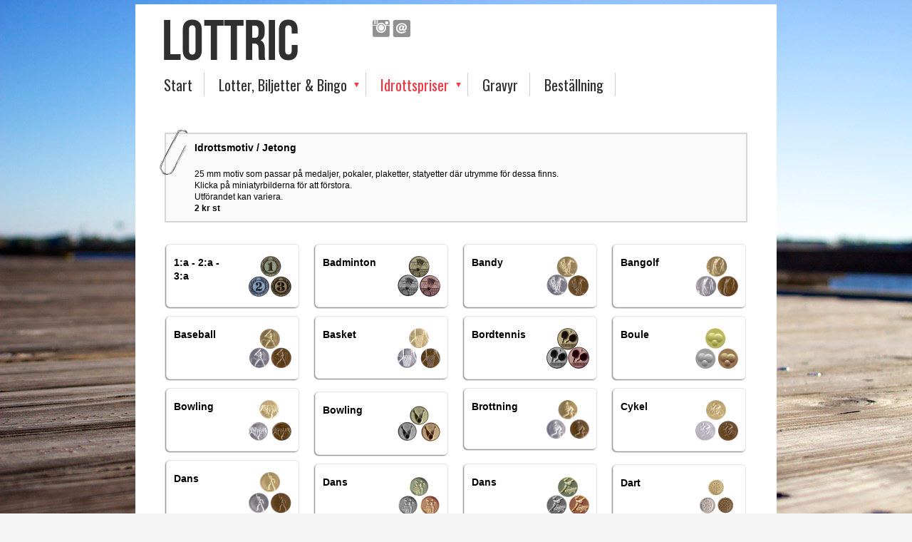

--- FILE ---
content_type: text/html;charset=utf-8
request_url: http://www.lottric.se/idrottspriser/idrottsmotiv-564324
body_size: 12835
content:
<!DOCTYPE html PUBLIC "-//W3C//DTD XHTML 1.0 Transitional//EN" "http://www.w3.org/TR/xhtml1/DTD/xhtml1-transitional.dtd"><html lang="sv" xml:lang="sv" xmlns="http://www.w3.org/1999/xhtml" class=" h24_page_sub touch-menu-fix js-bundles faux-section-support h24mobile design-19 theme-324"  xmlns:fb="http://www.facebook.com/2008/fbml">
<head>
	<meta name="keywords" content="" />
	<meta name="description" property="og:description" content="Idrottsmotiv / Jetong 25 mm motiv som passar på medaljer, pokaler, plaketter, statyetter där utrymme för dessa finns. Klicka på miniatyrbilderna för att förs..." />

	
		
	<title>Idrottsmotiv  | LOTTRIC Idrottspriser och lotter</title>

			<style type="text/css">
			/* h24-icon */
			@font-face {
    font-family: 'h24-icon';
    src: url('/public/css/fonts/h24icon-webfont.eot');
    src: url('/public/css/fonts/h24icon-webfont.eot?#iefix') format('embedded-opentype'),
         url('/public/css/fonts/h24icon-webfont.woff') format('woff'),
         url('/public/css/fonts/h24icon-webfont.ttf') format('truetype'),
         url('/public/css/fonts/h24icon-webfont.svg#h24-iconicon') format('svg');
    font-weight: normal;
    font-style: normal;
} 

/* Use the following CSS code if you want to use data attributes for inserting your icons */
[data-icon]:before {
	font-family: 'h24-icon';
	content: attr(data-icon);
	speak: none;
	font-weight: normal;
	line-height: 1;
	-webkit-font-smoothing: antialiased;
    -moz-osx-font-smoothing: grayscale;
}

.h24_icon_right_space {
	padding-right: 0.5em;
}
.h24_icon_left_space {
    padding-left: 0.5em;
}

.h24_icon_letterpress {
    /*.opacity(85);*/
    opacity: 0.85;
    filter: alpha(opacity=85);
    text-shadow: rgba(255,255,255,0.2) 0 .1em, rgba(0,0,0,0.4) -0.1em -0.1em;
}		</style>
	
		<script type="text/javascript" src="/public/js/jquery/jquery-1.7.2.min.js"></script>

	<link rel="stylesheet" media="screen" type="text/css" href="//d16pu24ux8h2ex.cloudfront.net/css/bundles/H24DLiveMode-0/3527bc1a20cf4ef2e4cf4681b7930dad.h24.gz.css" />
<link rel="stylesheet" media="screen" type="text/css" href="/Page/H24-Combined-CSS?v=83&amp;iv=426&amp;h=19532" />
<script type="text/javascript">
		var l = document.createElement('link'); 
		l.rel = 'stylesheet';
		l.href = 'https://fonts.googleapis.com/css?family=Dancing+Script%7COswald';
		var h = document.getElementsByTagName('head')[0]; 
		h.parentNode.insertBefore(l, h);
</script>
<style type="text/css">
/* Bebas Neue */
/*! License for this font can be found at:http://www.fontsquirrel.com/license/bebas-neue !*/ @font-face {font-family:'BebasNeueRegular';src:url('/public/css/fonts/BebasNeue-webfont.eot');src:local('☺'), url('/public/css/fonts/BebasNeue-webfont.woff') format('woff'), url('/public/css/fonts/BebasNeue-webfont.ttf') format('truetype'), url('/public/css/fonts/BebasNeue-webfont.svg#webfontkEV7KIuF') format('svg');font-weight:normal;font-style:normal;}
</style>

<style type="text/css">
.h24-u-documentBackgroundHolder {background-repeat:no-repeat;background-attachment:fixed;background-size:cover;background-position:0% 0%;background-image:url('https://d16pu24ux8h2ex.cloudfront.net/resource-library/background-images/park-place_1280.jpg');}.h24-u-documentBackgroundHolder .h24-u-documentBackgroundHolder-opacity-color {background-color:#000000;opacity:0;}</style>





		<style type="text/css">
	.H24-Mobile-DesktopFooter {
		display:block;
	}
	</style>

					<style type="text/css">
		.responsive_header_panel {
			background-color: #121212 !important;
			color: #FFF !important;
		}

		.responsive_header_panel .header_panel_main .mobile-nav {
			background-color: #121212 !important;
		}

		.responsive_menu_action .hamburger_toggle_button_iconbar {
			background-color: #EEE !important;
		}

		.responsive_header_panel .page_title a:link,
		.responsive_header_panel .page_title a:visited {
			color: #FFF !important;
		}

		.h24mobile .responsive_nav_main .menu_level_1 li a,
		.h24mobile .responsive_nav_main .menu_level_1 li a:link,
		.h24mobile .responsive_nav_main .menu_level_1 li a:active,
		.h24mobile .responsive_nav_main .menu_level_1 li a:visited {
			background-color: #1e1e1e !important;
			border-top: 1px solid #383838 !important;
			border-bottom: 0 !important;
			color: #FFF !important;
		}
		.h24mobile .responsive_nav_main li.active > a:link, 
		.h24mobile .responsive_nav_main li.active > a:active,
		.h24mobile .responsive_nav_main li.active > a:visited {
			background-color: #121212 !important;
			color: #FFF !important;
		}

		.h24mobile .responsive_nav_main .menu_level_1 li.menu_submenu_open > a {
			border-top: 1px solid #383838 !important;
			background-color: #121212 !important;
			color: #FFF !important;
		}

		#responsive_flag_nav li a,
		#responsive_flag_nav li a:link,
		#responsive_flag_nav li a:active,
		#responsive_flag_nav li a:visited {
			background-color: #1e1e1e !important;
			border-top: 1px solid #383838 !important;
			border-bottom: 0 !important;
			color: #FFF !important;
		}

		.h24mobile .responsive_header_store_panel {
			background-color: #000000 !important;
		}

		#responsive_menu_icon {
			color: #FFF !important;
		}

	</style>
		<meta name="viewport" content="width=device-width, initial-scale=1.0" />
				<link rel="stylesheet" media="only screen and (max-width: 1023px)" type="text/css" href="//d16pu24ux8h2ex.cloudfront.net/css/bundles/H24MobileMode-0/710578b300f95d4168d83dfcefca172d.h24.gz.css" />		<script type="text/javascript">
		$(function() {
			$h24.mobile.init();
		});
		</script>
		<!-- End of responsive design -->
	


	<!--[if lte IE 7]>
	<script type="text/javascript">
		$(function(){$("#nav li").mouseover(function(){$(this).addClass("hover");}).mouseout(function(){$(this).removeClass("hover");});});
	</script>
	<![endif]-->
	





<style media="print">
	.hidden,#header,#head,.h24_footer,#footer,.h24_bg_image,#h24_webshop,#h24_order_popup,.h24_do_not_print,.alert_message,#h24_jq_tools_gallery,#facebox,#shadowbox_container,#top-menu-wrapper,#leftside,.sf-menu,#h24_simple_top_menu,#menu,#h24_controlPanel, #admin_panel, #add_content_panel, #ap_subMenuHolder,.editing_control_panel, .settings, .h24_minidropdown, .dialog_save_cancel_buttons,#h24_quickstart, #terms, #purchase_dialog, #h24_purchase_manager, .h24_dialog,#sortable_helper, .simplebit_tab, #h24_picnik_container, .visibility_hidden,.pp-FauxSection, .responsive_container{display:none !important;}/*! Non-supported blocks !*/ .h24_galleria_block {display:none !important;}/*! Make content wide !*/ .h24_heading span,.h24_content_container {width:95% !important;}.h24_collection {float:left;padding:10px;margin-bottom:20px;max-width:100% !important;width:auto !important;}.h24_collection_newline {clear:both;}.block_container {margin:0 10px 10px 0;}.h24_block_rss_block .mobile_fluid_width {width:95% !important;}.h24_content_container img {max-width:100% !important;}/*! Reset block height !*/ .block_container {min-height:auto !important;}.sortable {list-style-type:none;}body, .h24_design { background-color:#ffffff !important;;background-image:none !important;font-family:Georgia, Times, serif !important;font-size:11pt;/*!line-height:1.2;!*/ color:#000000 !important;}img {border:0;}p, span, td, th, h1,h2,h3,h4,h5,em,b,strong { color:#000000 !important;}p {margin:0;}li {background-image:none !important;}a:link, a:visited {color:#0059BF;background:transparent;font-weight:bold;text-decoration:underline;}/*! Clearing !*/ .clearer { clear:both; }/*! Simple gallery !*/ div.simple_gallery_content > div {float:left;position:relative;}div.simple_gallery_content  {clear:both;overflow:hidden;width:100%;}/*! Google maps !*/ div.h24_do_print {display:block;}</style>
</head>
<body class="h24-u-documentBackgroundHolder">
<div class="h24-u-documentBackgroundHolder-opacity-color"></div>

<script type="text/javascript">/* <![CDATA[ */if($('html').hasClass('ua-lte-ie8')){$h24.common.pageBackgroundCompatibilityHelper('fill');}/* ]]> */</script>

<div id="responsive_header_container" class="responsive_container">

<!-- Header panel -->
<div id="responsive_header_panel" class="responsive_header_panel ">
	<section class="header_panel_main">
		<div class="header_panel_nav_title">
							<h2 class="page_title">
					<a href="//www.lottric.se/">
						LOTTRIC Idrottspriser och lotter					</a>
				</h2>
						&nbsp;		</div>
		<nav class="mobile-nav">
			<div class="header_panel_nav_flag">
							</div>

						<div class="header_panel_nav_menu">
				<a href="#" id="responsive_menu_icon" class="responsive_menu_action">
					<span class="hamburger_toggle_button_iconbar">&nbsp;</span>
					<span class="hamburger_toggle_button_iconbar">&nbsp;</span>
					<span class="hamburger_toggle_button_iconbar">&nbsp;</span>
				</a>
			</div>
						<div style="clear:both"></div> 
		</nav>
	</section>
	
	<div class="clearer"></div>
</div>




<nav id="responsive_nav_main" class="responsive_nav_main responsive_nav_main_top closed">
	<ul class="menu_level_1">
								<li >
									<a href="/start-541343">
						Start						
											</a>
											</li>
											<li class="menu_submenu_parent">
									<a href="javascript:void(false);">
						Lotter, Biljetter & Bingo						
												<span data-icon="&#xC03F;" aria-hidden="true"></span>
											</a>
												<ul class="menu_level_2">
																		<li >
																	<a href="/lotter,-biljetter-bingo/tombolalotter-24267170">
										Tombolalotter																			</a>
																							</li>
																								<li >
																	<a href="/lotter,-biljetter-bingo/lottringar-24255285">
										Lottringar																			</a>
																							</li>
																								<li >
																	<a href="/lotter,-biljetter-bingo/lucklotter-24256076">
										Lucklotter																			</a>
																							</li>
																								<li >
																	<a href="/lotter,-biljetter-bingo/skraplotter-övriga-lotter-24267253">
										Skraplotter & Övriga lotter																			</a>
																							</li>
																								<li >
																	<a href="/lotter,-biljetter-bingo/biljetter-entréband-24252349">
										Biljetter Entréband																			</a>
																							</li>
																								<li >
																	<a href="/lotter,-biljetter-bingo/bingo-24223557">
										Bingo																			</a>
																							</li>
															</ul>
							</li>
											<li class="menu_submenu_parent">
									<a href="javascript:void(false);">
						Idrottspriser						
												<span data-icon="&#xC03F;" aria-hidden="true"></span>
											</a>
												<ul class="menu_level_2">
																		<li >
																	<a href="/idrottspriser/medaljer-25109460">
										Medaljer																			</a>
																							</li>
																								<li >
																	<a href="/idrottspriser/pokaler-543186">
										Pokaler																			</a>
																							</li>
																								<li >
																	<a href="/idrottspriser/statyetter-25113668">
										Statyetter																			</a>
																							</li>
																								<li >
																	<a href="/idrottspriser/glasprodukter-25211963">
										Glasprodukter																			</a>
																							</li>
																								<li >
																	<a href="/idrottspriser/plaketter-25214630">
										Plaketter																			</a>
																							</li>
																								<li >
																	<a href="/idrottspriser/rosetter-21855943">
										Rosetter																			</a>
																							</li>
																								<li >
																	<a href="/idrottspriser/idrottsmotiv-564324">
										Idrottsmotiv 																			</a>
																							</li>
															</ul>
							</li>
											<li >
									<a href="/gravyr-3089575">
						Gravyr						
											</a>
											</li>
											<li >
									<a href="/beställning-541365">
						Beställning						
											</a>
											</li>
						</ul>
</nav>
<div style="clear: both"></div></div>
<div class="responsive_nav_overlay hidden" id="responsive_nav_overlay"></div>


<div id="fb-root"></div>

<!-- H24Design Template Start -->
	

	<div class="page">
		<div id="wrapper">
			<div class="container clearfix">
				<div id="header">
					<div class="holder">
							<div class="h24_collage_object h24_collage_object_imagetext h24_collage_free_floating_object" style="z-index:101;left:39px;top:20px;">
				<div class="h24_collage_object_content">
							<a href="/" >
							<img src="/public/generate/collage_object.php?id=9033317&amp;h=a17694ce37410d90c739789a98131ba5" alt="LOTTRIC" />
			</a>		</div>
	</div>
	

<div class="h24-socialBox-container" style="left:329px; top:19px; display: inline-block;" data-section="socialBoxContainer" data-appearance="sidebar_closed" data-active="true" data-linked="yes">
																																																							
 			 				<a href="http://www.instagram.com/lottric_ahus/" aria-label="instagram" onclick="window.open(this.href);return false;">
					<span class="h24-socialBox-headerPanel-icon  h24-socialBox-headerPanel-icon__dark " data-icon="&#58387;" aria-hidden="true"></span>				</a>
 																																							
 							<a href="mailto:lottric@hotmail.com" aria-label="email" onclick="window.location(this.href);return false;">
					<span class="h24-socialBox-headerPanel-icon  h24-socialBox-headerPanel-icon__dark " data-icon="&#58400;" aria-hidden="true"></span>				</a>
				? } ?>
																																														
		</div>

					</div>
					<div class="navigation">
						<ul id="nav" class="fixTouchNav">
																							<li class=" ">
																			<a href="/">Start</a>
																	</li>
																							<li class=" ">
																			<a href="#" class="submenu">
											<span class="parent">Lotter, Biljetter &amp; Bingo</span>
										</a>
										<div class="drop">
											<ul>
																																						<li class="">
																													<a href="/lotter,-biljetter-bingo/tombolalotter-24267170">Tombolalotter</a>
																											</li>
																																						<li class="">
																													<a href="/lotter,-biljetter-bingo/lottringar-24255285">Lottringar</a>
																											</li>
																																						<li class="">
																													<a href="/lotter,-biljetter-bingo/lucklotter-24256076">Lucklotter</a>
																											</li>
																																						<li class="">
																													<a href="/lotter,-biljetter-bingo/skraplotter-övriga-lotter-24267253">Skraplotter &amp; Övriga lotter</a>
																											</li>
																																						<li class="">
																													<a href="/lotter,-biljetter-bingo/biljetter-entréband-24252349">Biljetter Entréband</a>
																											</li>
																																						<li class="">
																													<a href="/lotter,-biljetter-bingo/bingo-24223557">Bingo</a>
																											</li>
																							</ul>
										</div>
																	</li>
																							<li class="active ">
																			<a href="#" class="submenu">
											<span class="parent">Idrottspriser</span>
										</a>
										<div class="drop">
											<ul>
																																						<li class="">
																													<a href="/idrottspriser/medaljer-25109460">Medaljer</a>
																											</li>
																																						<li class="">
																													<a href="/idrottspriser/pokaler-543186">Pokaler</a>
																											</li>
																																						<li class="">
																													<a href="/idrottspriser/statyetter-25113668">Statyetter</a>
																											</li>
																																						<li class="">
																													<a href="/idrottspriser/glasprodukter-25211963">Glasprodukter</a>
																											</li>
																																						<li class="">
																													<a href="/idrottspriser/plaketter-25214630">Plaketter</a>
																											</li>
																																						<li class="">
																													<a href="/idrottspriser/rosetter-21855943">Rosetter</a>
																											</li>
																																						<li class="active">
																													<a href="/idrottspriser/idrottsmotiv-564324">Idrottsmotiv </a>
																											</li>
																							</ul>
										</div>
																	</li>
																							<li class=" ">
																			<a href="/gravyr-3089575">Gravyr</a>
																	</li>
																							<li class=" last">
																			<a href="/beställning-541365">Beställning</a>
																	</li>
													</ul>
					</div>
				</div>
				<div id="main">
					<div id="content">
						<div id="h24_content_container" style="width:818px" class="h24_content_container" data-design-layout="[&quot;100.000&quot;,&quot;25.000&quot;,&quot;25.000&quot;,&quot;25.000&quot;,&quot;25.000&quot;]" data-layout-id="53"><div id="collection0" style="width:818px;" class="h24_collection h24_first_collection h24_last_collection  h24_first_last_collection " data-collection-index="0"><div id="block_container_84526797" class="block_container standard_text_block text_block" style="min-height:0px;margin:0;">
		<div id="block_84526797">
														
	<div class="h24_frame_personal_3 h24_frame_width" style="width: 818px; ">
		<div class="h24_frame_personal_2_style">
			<div class="h24_frame_personal_3_gem"></div>
			<div class="h24_frame_personal_text h24_frame_padding" style="padding: 10px 10px 10px 40px "><div class="text_content" ><p><span style="color: rgb(0, 0, 0);"><strong>Idrottsmotiv / Jetong</strong><br />
<br />
<span style="font-size: 12px;">25 mm motiv som passar på medaljer, pokaler,&nbsp;plaketter, statyetter&nbsp;där utrymme för dessa finns.<br />
Klicka på miniatyrbilderna för att förstora.<br />
Utförandet kan variera.<br />
<strong>2 kr st</strong></span></span></p>
</div></div>
			
			<div class="clearer"></div>
		</div>
		</div>
					</div>
		<div class="clearer"></div>
</div>

</div><div class="h24_collection_newline "></div><div id="collection1" style="width:189px;" class="h24_collection h24_first_collection    " data-collection-index="1"><div id="block_container_84526794" class="block_container standard_text_block text_block h24_containsImage h24_image-float-right" style="min-height:0px;margin:0;">
		<div id="block_84526794">
														
	<div class="h24_frame_roundcorners_shadow h24_frame_width" style="width: 189px; ">
		<div class="cc_tr_whitefrontpage"><div class="cc_tl_whitefrontpage"></div></div>
		<div class="cc_mr_whitefrontpage">
		  <div class="cc_ml_whitefrontpage">
			<div class="cc_content_whitefrontpage">
				<div class="cc_content_bg_whitefrontpage">
				
					<div class="h24_frame_roundcorners_shadow_text h24_frame_padding" style="padding: 10px 10px 10px 10px "><div id="text_block_image_84526794" class="float-right text_block_image_div h24_normal_text" style="position:relative;width:60px;" >
							<a href="https://h24-original.s3.amazonaws.com/19532/18216355-fvaGC.png" class="h24-js-iv text_block_image" title="Idrottsmotiv 1:a 2:a 3:a">
				<img id="block_img_84526794" src="https://dst15js82dk7j.cloudfront.net/19532/51192234-hb0vS.png?name=Idrottsmotiv_1%3Aa_2%3Aa_3%3Aa.jpg" width="60" srcset="https://dst15js82dk7j.cloudfront.net/19532/73228558-WWsEI.png 120w" alt="Idrottsmotiv 1:a 2:a 3:a" class="resizeable text_image" title="Idrottsmotiv 1:a 2:a 3:a" />
			</a>
				</div>
<div class="text_content" ><p><span style="color: rgb(0, 0, 0);"><strong>1:a - 2:a - 3:a</strong></span></p>
</div></div>
				
					<div class="clearer"></div>
				</div>
			</div>
		  </div>
		</div>
		<div class="cc_br_whitefrontpage"><div class="cc_bl_whitefrontpage"></div></div>
		</div>
					</div>
		<div class="clearer"></div>
</div>

<div id="block_container_84526798" class="block_container standard_text_block text_block h24_containsImage h24_image-float-right" style="min-height:0px;margin:0;">
		<div id="block_84526798">
														
	<div class="h24_frame_roundcorners_shadow h24_frame_width" style="width: 189px; ">
		<div class="cc_tr_whitefrontpage"><div class="cc_tl_whitefrontpage"></div></div>
		<div class="cc_mr_whitefrontpage">
		  <div class="cc_ml_whitefrontpage">
			<div class="cc_content_whitefrontpage">
				<div class="cc_content_bg_whitefrontpage">
				
					<div class="h24_frame_roundcorners_shadow_text h24_frame_padding" style="padding: 10px 10px 10px 10px "><div id="text_block_image_84526798" class="float-right text_block_image_div h24_normal_text" style="position:relative;width:60px;" >
							<a href="https://h24-original.s3.amazonaws.com/19532/18216372-uwfrj.png" class="h24-js-iv text_block_image" title="Idrottsmotiv Baseball">
				<img id="block_img_84526798" src="https://dst15js82dk7j.cloudfront.net/19532/51192269-V777f.png?name=Idrottsmotiv_Baseball.jpg" width="60" srcset="https://dst15js82dk7j.cloudfront.net/19532/73228559-Xyery.png 120w" alt="Idrottsmotiv Baseball" class="resizeable text_image" title="Idrottsmotiv Baseball" />
			</a>
				</div>
<div class="text_content" ><p><span style="color: rgb(0, 0, 0);"><strong>Baseball</strong></span></p>
</div></div>
				
					<div class="clearer"></div>
				</div>
			</div>
		  </div>
		</div>
		<div class="cc_br_whitefrontpage"><div class="cc_bl_whitefrontpage"></div></div>
		</div>
					</div>
		<div class="clearer"></div>
</div>

<div id="block_container_84526803" class="block_container standard_text_block text_block h24_containsImage h24_image-float-right" style="min-height:0px;margin:0;">
		<div id="block_84526803">
														
	<div class="h24_frame_roundcorners_shadow h24_frame_width" style="width: 189px; ">
		<div class="cc_tr_whitefrontpage"><div class="cc_tl_whitefrontpage"></div></div>
		<div class="cc_mr_whitefrontpage">
		  <div class="cc_ml_whitefrontpage">
			<div class="cc_content_whitefrontpage">
				<div class="cc_content_bg_whitefrontpage">
				
					<div class="h24_frame_roundcorners_shadow_text h24_frame_padding" style="padding: 10px 10px 10px 10px "><div id="text_block_image_84526803" class="float-right text_block_image_div h24_normal_text" style="position:relative;width:60px;" >
							<a href="https://h24-original.s3.amazonaws.com/19532/18216400-nTkrf.png" class="h24-js-iv text_block_image" title="Idrottsmotiv Bowling">
				<img id="block_img_84526803" src="https://dst15js82dk7j.cloudfront.net/19532/51192368-W6WlQ.png?name=Idrottsmotiv_Bowling.jpg" width="60" srcset="https://dst15js82dk7j.cloudfront.net/19532/73228560-0gZia.png 120w" alt="Idrottsmotiv Bowling" class="resizeable text_image" title="Idrottsmotiv Bowling" />
			</a>
				</div>
<div class="text_content" ><p><span style="color: rgb(0, 0, 0);"><strong>Bowling</strong></span></p>
</div></div>
				
					<div class="clearer"></div>
				</div>
			</div>
		  </div>
		</div>
		<div class="cc_br_whitefrontpage"><div class="cc_bl_whitefrontpage"></div></div>
		</div>
					</div>
		<div class="clearer"></div>
</div>

<div id="block_container_84526807" class="block_container standard_text_block text_block h24_containsImage h24_image-float-right" style="min-height:0px;margin:0;">
		<div id="block_84526807">
														
	<div class="h24_frame_roundcorners_shadow h24_frame_width" style="width: 189px; ">
		<div class="cc_tr_whitefrontpage"><div class="cc_tl_whitefrontpage"></div></div>
		<div class="cc_mr_whitefrontpage">
		  <div class="cc_ml_whitefrontpage">
			<div class="cc_content_whitefrontpage">
				<div class="cc_content_bg_whitefrontpage">
				
					<div class="h24_frame_roundcorners_shadow_text h24_frame_padding" style="padding: 10px 10px 10px 10px "><div id="text_block_image_84526807" class="float-right text_block_image_div h24_normal_text" style="position:relative;width:60px;" >
							<a href="https://h24-original.s3.amazonaws.com/19532/15156793-zezx8.png" class="h24-js-iv text_block_image" title="Idrottsmotiv Dans">
				<img id="block_img_84526807" src="https://dst15js82dk7j.cloudfront.net/19532/51193072-SHSSr.png?name=Idrottsmotiv_Dans.jpg" width="60" srcset="https://dst15js82dk7j.cloudfront.net/19532/73228561-HL32r.png 120w" alt="Idrottsmotiv Dans" class="resizeable text_image" title="Idrottsmotiv Dans" />
			</a>
				</div>
<div class="text_content" ><p><span style="color: rgb(0, 0, 0);"><strong>Dans</strong></span></p>
</div></div>
				
					<div class="clearer"></div>
				</div>
			</div>
		  </div>
		</div>
		<div class="cc_br_whitefrontpage"><div class="cc_bl_whitefrontpage"></div></div>
		</div>
					</div>
		<div class="clearer"></div>
</div>

<div id="block_container_84526808" class="block_container standard_text_block text_block h24_containsImage h24_image-float-right" style="min-height:0px;margin:0;">
		<div id="block_84526808">
														
	<div class="h24_frame_roundcorners_shadow h24_frame_width" style="width: 189px; ">
		<div class="cc_tr_whitefrontpage"><div class="cc_tl_whitefrontpage"></div></div>
		<div class="cc_mr_whitefrontpage">
		  <div class="cc_ml_whitefrontpage">
			<div class="cc_content_whitefrontpage">
				<div class="cc_content_bg_whitefrontpage">
				
					<div class="h24_frame_roundcorners_shadow_text h24_frame_padding" style="padding: 10px 10px 10px 10px "><div id="text_block_image_84526808" class="float-right text_block_image_div h24_normal_text" style="position:relative;width:60px;" >
							<a href="https://h24-original.s3.amazonaws.com/19532/18216673-UiuU3.png" class="h24-js-iv text_block_image" title="Idrottsmotiv Forboll">
				<img id="block_img_84526808" src="https://dst15js82dk7j.cloudfront.net/19532/51193118-4hI1M.png?name=Idrottsmotiv_Forboll.jpg" width="60" srcset="https://dst15js82dk7j.cloudfront.net/19532/73228562-zIagk.png 120w" alt="Idrottsmotiv Forboll" class="resizeable text_image" title="Idrottsmotiv Forboll" />
			</a>
				</div>
<div class="text_content" ><p><span style="color: rgb(0, 0, 0);"><strong>Fotboll</strong></span></p>
</div></div>
				
					<div class="clearer"></div>
				</div>
			</div>
		  </div>
		</div>
		<div class="cc_br_whitefrontpage"><div class="cc_bl_whitefrontpage"></div></div>
		</div>
					</div>
		<div class="clearer"></div>
</div>

<div id="block_container_84526815" class="block_container standard_text_block text_block h24_containsImage h24_image-float-right" style="min-height:0px;margin:0;">
		<div id="block_84526815">
														
	<div class="h24_frame_roundcorners_shadow h24_frame_width" style="width: 189px; ">
		<div class="cc_tr_whitefrontpage"><div class="cc_tl_whitefrontpage"></div></div>
		<div class="cc_mr_whitefrontpage">
		  <div class="cc_ml_whitefrontpage">
			<div class="cc_content_whitefrontpage">
				<div class="cc_content_bg_whitefrontpage">
				
					<div class="h24_frame_roundcorners_shadow_text h24_frame_padding" style="padding: 10px 10px 10px 10px "><div id="text_block_image_84526815" class="float-right text_block_image_div h24_normal_text" style="position:relative;width:60px;" >
							<a href="https://h24-original.s3.amazonaws.com/19532/15156958-76Ueg.png" class="h24-js-iv text_block_image" title="Idrottsmotiv Fiske">
				<img id="block_img_84526815" src="https://dst15js82dk7j.cloudfront.net/19532/51193147-bdlXb.png?name=Idrottsmotiv_Fiske.jpg" width="60" srcset="https://dst15js82dk7j.cloudfront.net/19532/73228563-M6HAb.png 120w" alt="Idrottsmotiv Fiske" class="resizeable text_image" title="Idrottsmotiv Fiske" />
			</a>
				</div>
<div class="text_content" ><p><span style="color: rgb(0, 0, 0);"><strong>Fiske</strong></span></p>
</div></div>
				
					<div class="clearer"></div>
				</div>
			</div>
		  </div>
		</div>
		<div class="cc_br_whitefrontpage"><div class="cc_bl_whitefrontpage"></div></div>
		</div>
					</div>
		<div class="clearer"></div>
</div>

<div id="block_container_84526819" class="block_container standard_text_block text_block h24_containsImage h24_image-float-right" style="min-height:0px;margin:0;">
		<div id="block_84526819">
														
	<div class="h24_frame_roundcorners_shadow h24_frame_width" style="width: 189px; ">
		<div class="cc_tr_whitefrontpage"><div class="cc_tl_whitefrontpage"></div></div>
		<div class="cc_mr_whitefrontpage">
		  <div class="cc_ml_whitefrontpage">
			<div class="cc_content_whitefrontpage">
				<div class="cc_content_bg_whitefrontpage">
				
					<div class="h24_frame_roundcorners_shadow_text h24_frame_padding" style="padding: 10px 10px 10px 10px "><div id="text_block_image_84526819" class="float-right text_block_image_div h24_normal_text" style="position:relative;width:60px;" >
							<a href="https://h24-original.s3.amazonaws.com/19532/18216705-Aqeeb.png" class="h24-js-iv text_block_image" title="Idrottsmotiv Gång">
				<img id="block_img_84526819" src="https://dst15js82dk7j.cloudfront.net/19532/51193178-3HbHY.png?name=Idrottsmotiv_G%C3%A5ng.jpg" width="60" srcset="https://dst15js82dk7j.cloudfront.net/19532/73228564-wZjBP.png 120w" alt="Idrottsmotiv Gång" class="resizeable text_image" title="Idrottsmotiv Gång" />
			</a>
				</div>
<div class="text_content" ><p><span style="color: rgb(0, 0, 0);"><strong>Gymnastik</strong></span></p>
</div></div>
				
					<div class="clearer"></div>
				</div>
			</div>
		  </div>
		</div>
		<div class="cc_br_whitefrontpage"><div class="cc_bl_whitefrontpage"></div></div>
		</div>
					</div>
		<div class="clearer"></div>
</div>

<div id="block_container_84526823" class="block_container standard_text_block text_block h24_containsImage h24_image-float-right" style="min-height:0px;margin:0;">
		<div id="block_84526823">
														
	<div class="h24_frame_roundcorners_shadow h24_frame_width" style="width: 189px; ">
		<div class="cc_tr_whitefrontpage"><div class="cc_tl_whitefrontpage"></div></div>
		<div class="cc_mr_whitefrontpage">
		  <div class="cc_ml_whitefrontpage">
			<div class="cc_content_whitefrontpage">
				<div class="cc_content_bg_whitefrontpage">
				
					<div class="h24_frame_roundcorners_shadow_text h24_frame_padding" style="padding: 10px 10px 10px 10px "><div id="text_block_image_84526823" class="float-right text_block_image_div h24_normal_text" style="position:relative;width:53px;" >
							<a href="https://h24-original.s3.amazonaws.com/19532/15157070-D0eDE.png" class="h24-js-iv text_block_image" title="">
				<img id="block_img_84526823" src="https://dst15js82dk7j.cloudfront.net/19532/40709941-ek6G0.png" width="53" srcset="https://dst15js82dk7j.cloudfront.net/19532/73228565-7CTFa.png 106w" alt="" class="resizeable text_image" title="" />
			</a>
						<span class="h24_caption"></span>
	</div>
<div class="text_content" ><p><span style="color: rgb(0, 0, 0);"><strong>Gång</strong></span></p>
</div></div>
				
					<div class="clearer"></div>
				</div>
			</div>
		  </div>
		</div>
		<div class="cc_br_whitefrontpage"><div class="cc_bl_whitefrontpage"></div></div>
		</div>
					</div>
		<div class="clearer"></div>
</div>

<div id="block_container_84526827" class="block_container standard_text_block text_block h24_containsImage h24_image-float-right" style="min-height:0px;margin:0;">
		<div id="block_84526827">
														
	<div class="h24_frame_roundcorners_shadow h24_frame_width" style="width: 189px; ">
		<div class="cc_tr_whitefrontpage"><div class="cc_tl_whitefrontpage"></div></div>
		<div class="cc_mr_whitefrontpage">
		  <div class="cc_ml_whitefrontpage">
			<div class="cc_content_whitefrontpage">
				<div class="cc_content_bg_whitefrontpage">
				
					<div class="h24_frame_roundcorners_shadow_text h24_frame_padding" style="padding: 10px 10px 10px 10px "><div id="text_block_image_84526827" class="float-right text_block_image_div h24_normal_text" style="position:relative;width:60px;" >
							<a href="https://h24-original.s3.amazonaws.com/19532/18216744-bW12V.png" class="h24-js-iv text_block_image" title="Idrottsmotiv Hund">
				<img id="block_img_84526827" src="https://dst15js82dk7j.cloudfront.net/19532/51193210-Z1l1y.png?name=Idrottsmotiv_Hund.jpg" width="60" srcset="https://dst15js82dk7j.cloudfront.net/19532/73228566-GfbiE.png 120w" alt="Idrottsmotiv Hund" class="resizeable text_image" title="Idrottsmotiv Hund" />
			</a>
				</div>
<div class="text_content" ><p><span style="color: rgb(0, 0, 0);"><strong>Hund</strong></span></p>
</div></div>
				
					<div class="clearer"></div>
				</div>
			</div>
		  </div>
		</div>
		<div class="cc_br_whitefrontpage"><div class="cc_bl_whitefrontpage"></div></div>
		</div>
					</div>
		<div class="clearer"></div>
</div>

<div id="block_container_84526831" class="block_container standard_text_block text_block h24_containsImage h24_image-float-right" style="min-height:0px;margin:0;">
		<div id="block_84526831">
														
	<div class="h24_frame_roundcorners_shadow h24_frame_width" style="width: 189px; ">
		<div class="cc_tr_whitefrontpage"><div class="cc_tl_whitefrontpage"></div></div>
		<div class="cc_mr_whitefrontpage">
		  <div class="cc_ml_whitefrontpage">
			<div class="cc_content_whitefrontpage">
				<div class="cc_content_bg_whitefrontpage">
				
					<div class="h24_frame_roundcorners_shadow_text h24_frame_padding" style="padding: 10px 10px 10px 10px "><div id="text_block_image_84526831" class="float-right text_block_image_div h24_normal_text" style="position:relative;width:60px;" >
							<a href="https://h24-original.s3.amazonaws.com/19532/18216776-tCP48.png" class="h24-js-iv text_block_image" title="Idrottsmotiv Innebandy">
				<img id="block_img_84526831" src="https://dst15js82dk7j.cloudfront.net/19532/51193267-opsXu.png?name=Idrottsmotiv_Innebandy.jpg" width="60" srcset="https://dst15js82dk7j.cloudfront.net/19532/73228567-oQZw6.png 120w" alt="Idrottsmotiv Innebandy" class="resizeable text_image" title="Idrottsmotiv Innebandy" />
			</a>
				</div>
<div class="text_content" ><p><span style="color: rgb(0, 0, 0);"><strong>Innebandy</strong></span></p>
</div></div>
				
					<div class="clearer"></div>
				</div>
			</div>
		  </div>
		</div>
		<div class="cc_br_whitefrontpage"><div class="cc_bl_whitefrontpage"></div></div>
		</div>
					</div>
		<div class="clearer"></div>
</div>

<div id="block_container_84526838" class="block_container standard_text_block text_block h24_containsImage h24_image-float-right" style="min-height:0px;margin:0;">
		<div id="block_84526838">
														
	<div class="h24_frame_roundcorners_shadow h24_frame_width" style="width: 189px; ">
		<div class="cc_tr_whitefrontpage"><div class="cc_tl_whitefrontpage"></div></div>
		<div class="cc_mr_whitefrontpage">
		  <div class="cc_ml_whitefrontpage">
			<div class="cc_content_whitefrontpage">
				<div class="cc_content_bg_whitefrontpage">
				
					<div class="h24_frame_roundcorners_shadow_text h24_frame_padding" style="padding: 10px 10px 10px 10px "><div id="text_block_image_84526838" class="float-right text_block_image_div h24_normal_text" style="position:relative;width:60px;" >
							<a href="https://h24-original.s3.amazonaws.com/19532/18216785-aZw53.png" class="h24-js-iv text_block_image" title="Idrottsmotiv Karate">
				<img id="block_img_84526838" src="https://dst15js82dk7j.cloudfront.net/19532/51193287-YLs5T.png?name=Idrottsmotiv_Karate.jpg" width="60" srcset="https://dst15js82dk7j.cloudfront.net/19532/73228568-0j4rr.png 120w" alt="Idrottsmotiv Karate" class="resizeable text_image" title="Idrottsmotiv Karate" />
			</a>
				</div>
<div class="text_content" ><p><span style="color: rgb(0, 0, 0);"><strong>Karate</strong></span></p>
</div></div>
				
					<div class="clearer"></div>
				</div>
			</div>
		  </div>
		</div>
		<div class="cc_br_whitefrontpage"><div class="cc_bl_whitefrontpage"></div></div>
		</div>
					</div>
		<div class="clearer"></div>
</div>

<div id="block_container_84526842" class="block_container standard_text_block text_block h24_containsImage h24_image-float-right" style="min-height:0px;margin:0;">
		<div id="block_84526842">
														
	<div class="h24_frame_roundcorners_shadow h24_frame_width" style="width: 189px; ">
		<div class="cc_tr_whitefrontpage"><div class="cc_tl_whitefrontpage"></div></div>
		<div class="cc_mr_whitefrontpage">
		  <div class="cc_ml_whitefrontpage">
			<div class="cc_content_whitefrontpage">
				<div class="cc_content_bg_whitefrontpage">
				
					<div class="h24_frame_roundcorners_shadow_text h24_frame_padding" style="padding: 10px 10px 10px 10px "><div id="text_block_image_84526842" class="float-right text_block_image_div h24_normal_text" style="position:relative;width:60px;" >
							<a href="https://h24-original.s3.amazonaws.com/19532/15157615-nZqGt.png" class="h24-js-iv text_block_image" title="Idrottsmotiv Motocross">
				<img id="block_img_84526842" src="https://dst15js82dk7j.cloudfront.net/19532/51193321-QD2xn.png?name=Idrottsmotiv_Motocross.jpg" width="60" srcset="https://dst15js82dk7j.cloudfront.net/19532/73228569-YSblR.png 120w" alt="Idrottsmotiv Motocross" class="resizeable text_image" title="Idrottsmotiv Motocross" />
			</a>
				</div>
<div class="text_content" ><p><span style="color: rgb(0, 0, 0);"><strong>Motocross</strong></span></p>
</div></div>
				
					<div class="clearer"></div>
				</div>
			</div>
		  </div>
		</div>
		<div class="cc_br_whitefrontpage"><div class="cc_bl_whitefrontpage"></div></div>
		</div>
					</div>
		<div class="clearer"></div>
</div>

<div id="block_container_84526843" class="block_container standard_text_block text_block h24_containsImage h24_image-float-right" style="min-height:0px;margin:0;">
		<div id="block_84526843">
														
	<div class="h24_frame_roundcorners_shadow h24_frame_width" style="width: 189px; ">
		<div class="cc_tr_whitefrontpage"><div class="cc_tl_whitefrontpage"></div></div>
		<div class="cc_mr_whitefrontpage">
		  <div class="cc_ml_whitefrontpage">
			<div class="cc_content_whitefrontpage">
				<div class="cc_content_bg_whitefrontpage">
				
					<div class="h24_frame_roundcorners_shadow_text h24_frame_padding" style="padding: 10px 10px 10px 10px "><div id="text_block_image_84526843" class="float-right text_block_image_div h24_normal_text" style="position:relative;width:60px;" >
							<a href="https://h24-original.s3.amazonaws.com/19532/18216809-Vg2xL.png" class="h24-js-iv text_block_image" title="Idrottsmotiv Rodd">
				<img id="block_img_84526843" src="https://dst15js82dk7j.cloudfront.net/19532/51193358-0GA06.png?name=Idrottsmotiv_Rodd.jpg" width="60" srcset="https://dst15js82dk7j.cloudfront.net/19532/73228570-7UsJ4.png 120w" alt="Idrottsmotiv Rodd" class="resizeable text_image" title="Idrottsmotiv Rodd" />
			</a>
				</div>
<div class="text_content" ><p><span style="color: rgb(0, 0, 0);"><strong>Rodd</strong></span></p>
</div></div>
				
					<div class="clearer"></div>
				</div>
			</div>
		  </div>
		</div>
		<div class="cc_br_whitefrontpage"><div class="cc_bl_whitefrontpage"></div></div>
		</div>
					</div>
		<div class="clearer"></div>
</div>

<div id="block_container_84526847" class="block_container standard_text_block text_block h24_containsImage h24_image-float-right" style="min-height:0px;margin:0;">
		<div id="block_84526847">
														
	<div class="h24_frame_roundcorners_shadow h24_frame_width" style="width: 189px; ">
		<div class="cc_tr_whitefrontpage"><div class="cc_tl_whitefrontpage"></div></div>
		<div class="cc_mr_whitefrontpage">
		  <div class="cc_ml_whitefrontpage">
			<div class="cc_content_whitefrontpage">
				<div class="cc_content_bg_whitefrontpage">
				
					<div class="h24_frame_roundcorners_shadow_text h24_frame_padding" style="padding: 10px 10px 10px 10px "><div id="text_block_image_84526847" class="float-right text_block_image_div h24_normal_text" style="position:relative;width:60px;" >
							<a href="https://h24-original.s3.amazonaws.com/19532/18216950-qz3D3.png" class="h24-js-iv text_block_image" title="Idrottsmotiv Skidor">
				<img id="block_img_84526847" src="https://dst15js82dk7j.cloudfront.net/19532/51193526-vwC65.png?name=Idrottsmotiv_Skidor.jpg" width="60" srcset="https://dst15js82dk7j.cloudfront.net/19532/73228571-1MTPn.png 120w" alt="Idrottsmotiv Skidor" class="resizeable text_image" title="Idrottsmotiv Skidor" />
			</a>
				</div>
<div class="text_content" ><p><span style="color: rgb(0, 0, 0);"><strong>Skidor</strong></span></p>
</div></div>
				
					<div class="clearer"></div>
				</div>
			</div>
		  </div>
		</div>
		<div class="cc_br_whitefrontpage"><div class="cc_bl_whitefrontpage"></div></div>
		</div>
					</div>
		<div class="clearer"></div>
</div>

<div id="block_container_84526851" class="block_container standard_text_block text_block h24_containsImage h24_image-float-right" style="min-height:0px;margin:0;">
		<div id="block_84526851">
														
	<div class="h24_frame_roundcorners_shadow h24_frame_width" style="width: 189px; ">
		<div class="cc_tr_whitefrontpage"><div class="cc_tl_whitefrontpage"></div></div>
		<div class="cc_mr_whitefrontpage">
		  <div class="cc_ml_whitefrontpage">
			<div class="cc_content_whitefrontpage">
				<div class="cc_content_bg_whitefrontpage">
				
					<div class="h24_frame_roundcorners_shadow_text h24_frame_padding" style="padding: 10px 10px 10px 10px "><div id="text_block_image_84526851" class="float-right text_block_image_div h24_normal_text" style="position:relative;width:60px;" >
							<a href="https://h24-original.s3.amazonaws.com/19532/18216958-sgPho.png" class="h24-js-iv text_block_image" title="Idrottsmotiv Slalom">
				<img id="block_img_84526851" src="https://dst15js82dk7j.cloudfront.net/19532/51193554-MdvRU.png?name=Idrottsmotiv_Slalom.jpg" width="60" srcset="https://dst15js82dk7j.cloudfront.net/19532/73228572-JFM58.png 120w" alt="Idrottsmotiv Slalom" class="resizeable text_image" title="Idrottsmotiv Slalom" />
			</a>
				</div>
<div class="text_content" ><p><span style="color: rgb(0, 0, 0);"><strong>Slalom</strong></span></p>
</div></div>
				
					<div class="clearer"></div>
				</div>
			</div>
		  </div>
		</div>
		<div class="cc_br_whitefrontpage"><div class="cc_bl_whitefrontpage"></div></div>
		</div>
					</div>
		<div class="clearer"></div>
</div>

<div id="block_container_84526855" class="block_container standard_text_block text_block h24_containsImage h24_image-float-right" style="min-height:0px;margin:0;">
		<div id="block_84526855">
														
	<div class="h24_frame_roundcorners_shadow h24_frame_width" style="width: 189px; ">
		<div class="cc_tr_whitefrontpage"><div class="cc_tl_whitefrontpage"></div></div>
		<div class="cc_mr_whitefrontpage">
		  <div class="cc_ml_whitefrontpage">
			<div class="cc_content_whitefrontpage">
				<div class="cc_content_bg_whitefrontpage">
				
					<div class="h24_frame_roundcorners_shadow_text h24_frame_padding" style="padding: 10px 10px 10px 10px "><div id="text_block_image_84526855" class="float-right text_block_image_div h24_normal_text" style="position:relative;width:60px;" >
							<a href="https://h24-original.s3.amazonaws.com/19532/18217027-klkHd.png" class="h24-js-iv text_block_image" title="Idrottsmotiv Trav">
				<img id="block_img_84526855" src="https://dst15js82dk7j.cloudfront.net/19532/51193759-TU6XJ.png?name=Idrottsmotiv_Trav.jpg" width="60" srcset="https://dst15js82dk7j.cloudfront.net/19532/73228573-Z5f5c.png 120w" alt="Idrottsmotiv Trav" class="resizeable text_image" title="Idrottsmotiv Trav" />
			</a>
				</div>
<div class="text_content" ><p><span style="color: rgb(0, 0, 0);"><strong>Trav</strong></span></p>
</div></div>
				
					<div class="clearer"></div>
				</div>
			</div>
		  </div>
		</div>
		<div class="cc_br_whitefrontpage"><div class="cc_bl_whitefrontpage"></div></div>
		</div>
					</div>
		<div class="clearer"></div>
</div>

</div><div id="collection2" style="width:189px;" class="h24_collection   h24_middle_collection  " data-collection-index="2"><div id="block_container_84526795" class="block_container standard_text_block text_block h24_containsImage h24_image-float-right" style="min-height:0px;margin:0;">
		<div id="block_84526795">
														
	<div class="h24_frame_roundcorners_shadow h24_frame_width" style="width: 189px; ">
		<div class="cc_tr_whitefrontpage"><div class="cc_tl_whitefrontpage"></div></div>
		<div class="cc_mr_whitefrontpage">
		  <div class="cc_ml_whitefrontpage">
			<div class="cc_content_whitefrontpage">
				<div class="cc_content_bg_whitefrontpage">
				
					<div class="h24_frame_roundcorners_shadow_text h24_frame_padding" style="padding: 10px 10px 10px 10px "><div id="text_block_image_84526795" class="float-right text_block_image_div h24_normal_text" style="position:relative;width:60px;" >
							<a href="https://h24-original.s3.amazonaws.com/19532/18216360-yHiCt.png" class="h24-js-iv text_block_image" title="Idrottsmotiv Badminton">
				<img id="block_img_84526795" src="https://dst15js82dk7j.cloudfront.net/19532/51192242-CImt9.png?name=Idrottsmotiv_Badminton.jpg" width="60" srcset="https://dst15js82dk7j.cloudfront.net/19532/73228574-hoYRu.png 120w" alt="Idrottsmotiv Badminton" class="resizeable text_image" title="Idrottsmotiv Badminton" />
			</a>
				</div>
<div class="text_content" ><p><span style="color: rgb(0, 0, 0);"><strong>Badminton</strong></span></p>
</div></div>
				
					<div class="clearer"></div>
				</div>
			</div>
		  </div>
		</div>
		<div class="cc_br_whitefrontpage"><div class="cc_bl_whitefrontpage"></div></div>
		</div>
					</div>
		<div class="clearer"></div>
</div>

<div id="block_container_84526800" class="block_container standard_text_block text_block h24_containsImage h24_image-float-right" style="min-height:96px;margin:0;">
		<div id="block_84526800">
														
	<div class="h24_frame_roundcorners_shadow h24_frame_width" style="width: 189px; ">
		<div class="cc_tr_whitefrontpage"><div class="cc_tl_whitefrontpage"></div></div>
		<div class="cc_mr_whitefrontpage">
		  <div class="cc_ml_whitefrontpage">
			<div class="cc_content_whitefrontpage">
				<div class="cc_content_bg_whitefrontpage">
				
					<div class="h24_frame_roundcorners_shadow_text h24_frame_padding" style="padding: 10px 10px 10px 10px "><div id="text_block_image_84526800" class="float-right text_block_image_div h24_normal_text" style="position:relative;width:60px;" >
							<a href="https://h24-original.s3.amazonaws.com/19532/18216383-vMd48.png" class="h24-js-iv text_block_image" title="Idrottsmotiv Basket">
				<img id="block_img_84526800" src="https://dst15js82dk7j.cloudfront.net/19532/51192295-P9P6s.png?name=Idrottsmotiv_Basket.jpg" width="60" srcset="https://dst15js82dk7j.cloudfront.net/19532/73228575-r8UGZ.png 120w" alt="Idrottsmotiv Basket" class="resizeable text_image" title="Idrottsmotiv Basket" />
			</a>
				</div>
<div class="text_content" ><p><span style="color: rgb(0, 0, 0);"><strong>Basket</strong></span></p>
</div></div>
				
					<div class="clearer"></div>
				</div>
			</div>
		  </div>
		</div>
		<div class="cc_br_whitefrontpage"><div class="cc_bl_whitefrontpage"></div></div>
		</div>
					</div>
		<div class="clearer"></div>
</div>

<div id="block_container_84526804" class="block_container standard_text_block text_block h24_containsImage h24_image-float-right" style="min-height:0px;margin:0;">
		<div id="block_84526804">
														
	<div class="h24_frame_roundcorners_shadow h24_frame_width" style="width: 189px; ">
		<div class="cc_tr_whitefrontpage"><div class="cc_tl_whitefrontpage"></div></div>
		<div class="cc_mr_whitefrontpage">
		  <div class="cc_ml_whitefrontpage">
			<div class="cc_content_whitefrontpage">
				<div class="cc_content_bg_whitefrontpage">
				
					<div class="h24_frame_roundcorners_shadow_text h24_frame_padding" style="padding: 10px 10px 10px 10px "><div id="text_block_image_84526804" class="float-right text_block_image_div h24_normal_text" style="position:relative;width:60px;" >
							<a href="https://h24-original.s3.amazonaws.com/19532/18216402-2Q8Vf.png" class="h24-js-iv text_block_image" title="Idrottsmotiv Bowling">
				<img id="block_img_84526804" src="https://dst15js82dk7j.cloudfront.net/19532/51192372-MAIWI.png?name=Idrottsmotiv_Bowling.jpg" width="60" srcset="https://dst15js82dk7j.cloudfront.net/19532/73228576-n4eF2.png 120w" alt="Idrottsmotiv Bowling" class="resizeable text_image" title="Idrottsmotiv Bowling" />
			</a>
				</div>
<div class="text_content" ><p><span style="color: rgb(0, 0, 0);"><strong>Bowling</strong></span></p>
</div></div>
				
					<div class="clearer"></div>
				</div>
			</div>
		  </div>
		</div>
		<div class="cc_br_whitefrontpage"><div class="cc_bl_whitefrontpage"></div></div>
		</div>
					</div>
		<div class="clearer"></div>
</div>

<div id="block_container_84526809" class="block_container standard_text_block text_block h24_containsImage h24_image-float-right" style="min-height:0px;margin:0;">
		<div id="block_84526809">
														
	<div class="h24_frame_roundcorners_shadow h24_frame_width" style="width: 189px; ">
		<div class="cc_tr_whitefrontpage"><div class="cc_tl_whitefrontpage"></div></div>
		<div class="cc_mr_whitefrontpage">
		  <div class="cc_ml_whitefrontpage">
			<div class="cc_content_whitefrontpage">
				<div class="cc_content_bg_whitefrontpage">
				
					<div class="h24_frame_roundcorners_shadow_text h24_frame_padding" style="padding: 10px 10px 10px 10px "><div id="text_block_image_84526809" class="float-right text_block_image_div h24_normal_text" style="position:relative;width:60px;" >
							<a href="https://h24-original.s3.amazonaws.com/19532/18216652-1kbM8.png" class="h24-js-iv text_block_image" title="Idrottsmotiv Dans">
				<img id="block_img_84526809" src="https://dst15js82dk7j.cloudfront.net/19532/51193081-mpyFM.png?name=Idrottsmotiv_Dans.jpg" width="60" srcset="https://dst15js82dk7j.cloudfront.net/19532/73228578-3ohrU.png 120w" alt="Idrottsmotiv Dans" class="resizeable text_image" title="Idrottsmotiv Dans" />
			</a>
				</div>
<div class="text_content" ><p><span style="color: rgb(0, 0, 0);"><strong>Dans</strong></span></p>
</div></div>
				
					<div class="clearer"></div>
				</div>
			</div>
		  </div>
		</div>
		<div class="cc_br_whitefrontpage"><div class="cc_bl_whitefrontpage"></div></div>
		</div>
					</div>
		<div class="clearer"></div>
</div>

<div id="block_container_84526810" class="block_container standard_text_block text_block h24_containsImage h24_image-float-right" style="min-height:0px;margin:0;">
		<div id="block_84526810">
														
	<div class="h24_frame_roundcorners_shadow h24_frame_width" style="width: 189px; ">
		<div class="cc_tr_whitefrontpage"><div class="cc_tl_whitefrontpage"></div></div>
		<div class="cc_mr_whitefrontpage">
		  <div class="cc_ml_whitefrontpage">
			<div class="cc_content_whitefrontpage">
				<div class="cc_content_bg_whitefrontpage">
				
					<div class="h24_frame_roundcorners_shadow_text h24_frame_padding" style="padding: 10px 10px 10px 10px "><div id="text_block_image_84526810" class="float-right text_block_image_div h24_normal_text" style="position:relative;width:60px;" >
							<a href="https://h24-original.s3.amazonaws.com/19532/18216681-vrkFM.png" class="h24-js-iv text_block_image" title="Idrottsmotiv Fotboll">
				<img id="block_img_84526810" src="https://dst15js82dk7j.cloudfront.net/19532/51193124-fN3Qa.png?name=Idrottsmotiv_Fotboll.jpg" width="60" srcset="https://dst15js82dk7j.cloudfront.net/19532/73228579-Vc0at.png 120w" alt="Idrottsmotiv Fotboll" class="resizeable text_image" title="Idrottsmotiv Fotboll" />
			</a>
				</div>
<div class="text_content" ><p><span style="color: rgb(0, 0, 0);"><strong>Fotboll</strong></span></p>
</div></div>
				
					<div class="clearer"></div>
				</div>
			</div>
		  </div>
		</div>
		<div class="cc_br_whitefrontpage"><div class="cc_bl_whitefrontpage"></div></div>
		</div>
					</div>
		<div class="clearer"></div>
</div>

<div id="block_container_84526816" class="block_container standard_text_block text_block h24_containsImage h24_image-float-right" style="min-height:0px;margin:0;">
		<div id="block_84526816">
														
	<div class="h24_frame_roundcorners_shadow h24_frame_width" style="width: 189px; ">
		<div class="cc_tr_whitefrontpage"><div class="cc_tl_whitefrontpage"></div></div>
		<div class="cc_mr_whitefrontpage">
		  <div class="cc_ml_whitefrontpage">
			<div class="cc_content_whitefrontpage">
				<div class="cc_content_bg_whitefrontpage">
				
					<div class="h24_frame_roundcorners_shadow_text h24_frame_padding" style="padding: 10px 10px 10px 10px "><div id="text_block_image_84526816" class="float-right text_block_image_div h24_normal_text" style="position:relative;width:60px;" >
							<a href="https://h24-original.s3.amazonaws.com/19532/18216690-JUk2e.png" class="h24-js-iv text_block_image" title="Idrottsmotiv Friidrott">
				<img id="block_img_84526816" src="https://dst15js82dk7j.cloudfront.net/19532/51193144-peGiH.png?name=Idrottsmotiv_Friidrott.jpg" width="60" srcset="https://dst15js82dk7j.cloudfront.net/19532/73228580-fq0MJ.png 120w" alt="Idrottsmotiv Friidrott" class="resizeable text_image" title="Idrottsmotiv Friidrott" />
			</a>
				</div>
<div class="text_content" ><p><span style="color: rgb(0, 0, 0);"><strong>Friidrott</strong></span></p>
</div></div>
				
					<div class="clearer"></div>
				</div>
			</div>
		  </div>
		</div>
		<div class="cc_br_whitefrontpage"><div class="cc_bl_whitefrontpage"></div></div>
		</div>
					</div>
		<div class="clearer"></div>
</div>

<div id="block_container_84526820" class="block_container standard_text_block text_block h24_containsImage h24_image-float-right" style="min-height:0px;margin:0;">
		<div id="block_84526820">
														
	<div class="h24_frame_roundcorners_shadow h24_frame_width" style="width: 189px; ">
		<div class="cc_tr_whitefrontpage"><div class="cc_tl_whitefrontpage"></div></div>
		<div class="cc_mr_whitefrontpage">
		  <div class="cc_ml_whitefrontpage">
			<div class="cc_content_whitefrontpage">
				<div class="cc_content_bg_whitefrontpage">
				
					<div class="h24_frame_roundcorners_shadow_text h24_frame_padding" style="padding: 10px 10px 10px 10px "><div id="text_block_image_84526820" class="float-right text_block_image_div h24_normal_text" style="position:relative;width:60px;" >
							<a href="https://h24-original.s3.amazonaws.com/19532/18216733-wbuyR.png" class="h24-js-iv text_block_image" title="">
				<img id="block_img_84526820" src="https://dst15js82dk7j.cloudfront.net/19532/51193197-N9XEo.png" width="60" srcset="https://dst15js82dk7j.cloudfront.net/19532/73228581-Ri83L.png 120w" alt="" class="resizeable text_image" title="" />
			</a>
						<span class="h24_caption"></span>
	</div>
<div class="text_content" ><p><span style="color: rgb(0, 0, 0);"><strong>Gymnastik</strong></span></p>
</div></div>
				
					<div class="clearer"></div>
				</div>
			</div>
		  </div>
		</div>
		<div class="cc_br_whitefrontpage"><div class="cc_bl_whitefrontpage"></div></div>
		</div>
					</div>
		<div class="clearer"></div>
</div>

<div id="block_container_84526824" class="block_container standard_text_block text_block h24_containsImage h24_image-float-right" style="min-height:0px;margin:0;">
		<div id="block_84526824">
														
	<div class="h24_frame_roundcorners_shadow h24_frame_width" style="width: 189px; ">
		<div class="cc_tr_whitefrontpage"><div class="cc_tl_whitefrontpage"></div></div>
		<div class="cc_mr_whitefrontpage">
		  <div class="cc_ml_whitefrontpage">
			<div class="cc_content_whitefrontpage">
				<div class="cc_content_bg_whitefrontpage">
				
					<div class="h24_frame_roundcorners_shadow_text h24_frame_padding" style="padding: 10px 10px 10px 10px "><div id="text_block_image_84526824" class="float-right text_block_image_div h24_normal_text" style="position:relative;width:55px;" >
							<a href="https://h24-original.s3.amazonaws.com/19532/15157075-vV64K.png" class="h24-js-iv text_block_image" title="Idrottsmotiv Handboll">
				<img id="block_img_84526824" src="https://dst15js82dk7j.cloudfront.net/19532/40709956-2ollp.png?name=Idrottsmotiv_Handboll.jpg" width="55" srcset="https://dst15js82dk7j.cloudfront.net/19532/73228582-QqFQN.png 110w" alt="Idrottsmotiv Handboll" class="resizeable text_image" title="Idrottsmotiv Handboll" />
			</a>
				</div>
<div class="text_content" ><p><span style="color: rgb(0, 0, 0);"><strong>Handboll</strong></span></p>
</div></div>
				
					<div class="clearer"></div>
				</div>
			</div>
		  </div>
		</div>
		<div class="cc_br_whitefrontpage"><div class="cc_bl_whitefrontpage"></div></div>
		</div>
					</div>
		<div class="clearer"></div>
</div>

<div id="block_container_84526828" class="block_container standard_text_block text_block h24_containsImage h24_image-float-right" style="min-height:0px;margin:0;">
		<div id="block_84526828">
														
	<div class="h24_frame_roundcorners_shadow h24_frame_width" style="width: 189px; ">
		<div class="cc_tr_whitefrontpage"><div class="cc_tl_whitefrontpage"></div></div>
		<div class="cc_mr_whitefrontpage">
		  <div class="cc_ml_whitefrontpage">
			<div class="cc_content_whitefrontpage">
				<div class="cc_content_bg_whitefrontpage">
				
					<div class="h24_frame_roundcorners_shadow_text h24_frame_padding" style="padding: 10px 10px 10px 10px "><div id="text_block_image_84526828" class="float-right text_block_image_div h24_normal_text" style="position:relative;width:60px;" >
							<a href="https://h24-original.s3.amazonaws.com/19532/18216759-v87Bx.png" class="h24-js-iv text_block_image" title="Idrottsmotiv Hund">
				<img id="block_img_84526828" src="https://dst15js82dk7j.cloudfront.net/19532/51193219-z26Gn.png?name=Idrottsmotiv_Hund.jpg" width="60" srcset="https://dst15js82dk7j.cloudfront.net/19532/73228583-Lgyjt.png 120w" alt="Idrottsmotiv Hund" class="resizeable text_image" title="Idrottsmotiv Hund" />
			</a>
				</div>
<div class="text_content" ><p><span style="color: rgb(0, 0, 0);"><strong>Hund</strong></span></p>
</div></div>
				
					<div class="clearer"></div>
				</div>
			</div>
		  </div>
		</div>
		<div class="cc_br_whitefrontpage"><div class="cc_bl_whitefrontpage"></div></div>
		</div>
					</div>
		<div class="clearer"></div>
</div>

<div id="block_container_84526832" class="block_container standard_text_block text_block h24_containsImage h24_image-float-right" style="min-height:0px;margin:0;">
		<div id="block_84526832">
														
	<div class="h24_frame_roundcorners_shadow h24_frame_width" style="width: 189px; ">
		<div class="cc_tr_whitefrontpage"><div class="cc_tl_whitefrontpage"></div></div>
		<div class="cc_mr_whitefrontpage">
		  <div class="cc_ml_whitefrontpage">
			<div class="cc_content_whitefrontpage">
				<div class="cc_content_bg_whitefrontpage">
				
					<div class="h24_frame_roundcorners_shadow_text h24_frame_padding" style="padding: 10px 10px 10px 10px "><div id="text_block_image_84526832" class="float-right text_block_image_div h24_normal_text" style="position:relative;width:60px;" >
							<a href="https://h24-original.s3.amazonaws.com/19532/18216778-iMEp0.png" class="h24-js-iv text_block_image" title="Idrottsmotiv Ishockey">
				<img id="block_img_84526832" src="https://dst15js82dk7j.cloudfront.net/19532/51193272-Mm2hs.png?name=Idrottsmotiv_Ishockey.jpg" width="60" srcset="https://dst15js82dk7j.cloudfront.net/19532/73228584-sA7g1.png 120w" alt="Idrottsmotiv Ishockey" class="resizeable text_image" title="Idrottsmotiv Ishockey" />
			</a>
				</div>
<div class="text_content" ><p><span style="color: rgb(0, 0, 0);"><strong>Ishockey</strong></span></p>
</div></div>
				
					<div class="clearer"></div>
				</div>
			</div>
		  </div>
		</div>
		<div class="cc_br_whitefrontpage"><div class="cc_bl_whitefrontpage"></div></div>
		</div>
					</div>
		<div class="clearer"></div>
</div>

<div id="block_container_84526835" class="block_container standard_text_block text_block h24_containsImage h24_image-float-right" style="min-height:0px;margin:0;">
		<div id="block_84526835">
														
	<div class="h24_frame_roundcorners_shadow h24_frame_width" style="width: 189px; ">
		<div class="cc_tr_whitefrontpage"><div class="cc_tl_whitefrontpage"></div></div>
		<div class="cc_mr_whitefrontpage">
		  <div class="cc_ml_whitefrontpage">
			<div class="cc_content_whitefrontpage">
				<div class="cc_content_bg_whitefrontpage">
				
					<div class="h24_frame_roundcorners_shadow_text h24_frame_padding" style="padding: 10px 10px 10px 10px "><div id="text_block_image_84526835" class="float-right text_block_image_div h24_normal_text" style="position:relative;width:60px;" >
							<a href="https://h24-original.s3.amazonaws.com/19532/18216787-xLQHr.png" class="h24-js-iv text_block_image" title="Idrottsmotiv Konståkning">
				<img id="block_img_84526835" src="https://dst15js82dk7j.cloudfront.net/19532/51193301-IuswG.png?name=Idrottsmotiv_Konst%C3%A5kning.jpg" width="60" srcset="https://dst15js82dk7j.cloudfront.net/19532/73228585-1Bl79.png 120w" alt="Idrottsmotiv Konståkning" class="resizeable text_image" title="Idrottsmotiv Konståkning" />
			</a>
				</div>
<div class="text_content" ><p><span style="font-size:12px;"><span style="color: rgb(0, 0, 0);"><strong>Konståkning</strong></span></span></p>
</div></div>
				
					<div class="clearer"></div>
				</div>
			</div>
		  </div>
		</div>
		<div class="cc_br_whitefrontpage"><div class="cc_bl_whitefrontpage"></div></div>
		</div>
					</div>
		<div class="clearer"></div>
</div>

<div id="block_container_84526839" class="block_container standard_text_block text_block h24_containsImage h24_image-float-right" style="min-height:0px;margin:0;">
		<div id="block_84526839">
														
	<div class="h24_frame_roundcorners_shadow h24_frame_width" style="width: 189px; ">
		<div class="cc_tr_whitefrontpage"><div class="cc_tl_whitefrontpage"></div></div>
		<div class="cc_mr_whitefrontpage">
		  <div class="cc_ml_whitefrontpage">
			<div class="cc_content_whitefrontpage">
				<div class="cc_content_bg_whitefrontpage">
				
					<div class="h24_frame_roundcorners_shadow_text h24_frame_padding" style="padding: 10px 10px 10px 10px "><div id="text_block_image_84526839" class="float-right text_block_image_div h24_normal_text" style="position:relative;width:60px;" >
							<a href="https://h24-original.s3.amazonaws.com/19532/15157619-2PhNQ.png" class="h24-js-iv text_block_image" title="Idrottsmotiv Mountainbike">
				<img id="block_img_84526839" src="https://dst15js82dk7j.cloudfront.net/19532/51193324-QxKTh.png?name=Idrottsmotiv_Mountainbike.jpg" width="60" srcset="https://dst15js82dk7j.cloudfront.net/19532/73228586-mzP95.png 120w" alt="Idrottsmotiv Mountainbike" class="resizeable text_image" title="Idrottsmotiv Mountainbike" />
			</a>
				</div>
<div class="text_content" ><p><span style="font-size:12px;"><span style="color: rgb(0, 0, 0);"><strong>Mountainbike</strong></span></span></p>
</div></div>
				
					<div class="clearer"></div>
				</div>
			</div>
		  </div>
		</div>
		<div class="cc_br_whitefrontpage"><div class="cc_bl_whitefrontpage"></div></div>
		</div>
					</div>
		<div class="clearer"></div>
</div>

<div id="block_container_84526844" class="block_container standard_text_block text_block h24_containsImage h24_image-float-right" style="min-height:0px;margin:0;">
		<div id="block_84526844">
														
	<div class="h24_frame_roundcorners_shadow h24_frame_width" style="width: 189px; ">
		<div class="cc_tr_whitefrontpage"><div class="cc_tl_whitefrontpage"></div></div>
		<div class="cc_mr_whitefrontpage">
		  <div class="cc_ml_whitefrontpage">
			<div class="cc_content_whitefrontpage">
				<div class="cc_content_bg_whitefrontpage">
				
					<div class="h24_frame_roundcorners_shadow_text h24_frame_padding" style="padding: 10px 10px 10px 10px "><div id="text_block_image_84526844" class="float-right text_block_image_div h24_normal_text" style="position:relative;width:60px;" >
							<a href="https://h24-original.s3.amazonaws.com/19532/15157634-v2i64.png" class="h24-js-iv text_block_image" title="Idrottsmotiv Schack">
				<img id="block_img_84526844" src="https://dst15js82dk7j.cloudfront.net/19532/51193359-NFRS9.png?name=Idrottsmotiv_Schack.jpg" width="60" srcset="https://dst15js82dk7j.cloudfront.net/19532/73228587-ZxqYb.png 120w" alt="Idrottsmotiv Schack" class="resizeable text_image" title="Idrottsmotiv Schack" />
			</a>
				</div>
<div class="text_content" ><p><span style="color: rgb(0, 0, 0);"><strong>Schack</strong></span></p>
</div></div>
				
					<div class="clearer"></div>
				</div>
			</div>
		  </div>
		</div>
		<div class="cc_br_whitefrontpage"><div class="cc_bl_whitefrontpage"></div></div>
		</div>
					</div>
		<div class="clearer"></div>
</div>

<div id="block_container_84526848" class="block_container standard_text_block text_block h24_containsImage h24_image-float-right" style="min-height:0px;margin:0;">
		<div id="block_84526848">
														
	<div class="h24_frame_roundcorners_shadow h24_frame_width" style="width: 189px; ">
		<div class="cc_tr_whitefrontpage"><div class="cc_tl_whitefrontpage"></div></div>
		<div class="cc_mr_whitefrontpage">
		  <div class="cc_ml_whitefrontpage">
			<div class="cc_content_whitefrontpage">
				<div class="cc_content_bg_whitefrontpage">
				
					<div class="h24_frame_roundcorners_shadow_text h24_frame_padding" style="padding: 10px 10px 10px 10px "><div id="text_block_image_84526848" class="float-right text_block_image_div h24_normal_text" style="position:relative;width:60px;" >
							<a href="https://h24-original.s3.amazonaws.com/19532/15157651-cSKsj.png" class="h24-js-iv text_block_image" title="Idrottsmotiv Skytte">
				<img id="block_img_84526848" src="https://dst15js82dk7j.cloudfront.net/19532/51193532-uJl3j.png?name=Idrottsmotiv_Skytte.jpg" width="60" srcset="https://dst15js82dk7j.cloudfront.net/19532/73228588-CkB1n.png 120w" alt="Idrottsmotiv Skytte" class="resizeable text_image" title="Idrottsmotiv Skytte" />
			</a>
				</div>
<div class="text_content" ><p><span style="color: rgb(0, 0, 0);"><strong>Skytte</strong></span></p>
</div></div>
				
					<div class="clearer"></div>
				</div>
			</div>
		  </div>
		</div>
		<div class="cc_br_whitefrontpage"><div class="cc_bl_whitefrontpage"></div></div>
		</div>
					</div>
		<div class="clearer"></div>
</div>

<div id="block_container_84526852" class="block_container standard_text_block text_block h24_containsImage h24_image-float-right" style="min-height:0px;margin:0;">
		<div id="block_84526852">
														
	<div class="h24_frame_roundcorners_shadow h24_frame_width" style="width: 189px; ">
		<div class="cc_tr_whitefrontpage"><div class="cc_tl_whitefrontpage"></div></div>
		<div class="cc_mr_whitefrontpage">
		  <div class="cc_ml_whitefrontpage">
			<div class="cc_content_whitefrontpage">
				<div class="cc_content_bg_whitefrontpage">
				
					<div class="h24_frame_roundcorners_shadow_text h24_frame_padding" style="padding: 10px 10px 10px 10px "><div id="text_block_image_84526852" class="float-right text_block_image_div h24_normal_text" style="position:relative;width:60px;" >
							<a href="https://h24-original.s3.amazonaws.com/19532/18216964-GfRlu.png" class="h24-js-iv text_block_image" title="Idrottsmotiv Speedway">
				<img id="block_img_84526852" src="https://dst15js82dk7j.cloudfront.net/19532/51193579-Aw3KD.png?name=Idrottsmotiv_Speedway.jpg" width="60" srcset="https://dst15js82dk7j.cloudfront.net/19532/73228590-pwfwc.png 120w" alt="Idrottsmotiv Speedway" class="resizeable text_image" title="Idrottsmotiv Speedway" />
			</a>
				</div>
<div class="text_content" ><p><span style="color: rgb(0, 0, 0);"><strong>Speedway</strong></span></p>
</div></div>
				
					<div class="clearer"></div>
				</div>
			</div>
		  </div>
		</div>
		<div class="cc_br_whitefrontpage"><div class="cc_bl_whitefrontpage"></div></div>
		</div>
					</div>
		<div class="clearer"></div>
</div>

<div id="block_container_84526856" class="block_container standard_text_block text_block h24_containsImage h24_image-float-right" style="min-height:0px;margin:0;">
		<div id="block_84526856">
														
	<div class="h24_frame_roundcorners_shadow h24_frame_width" style="width: 189px; ">
		<div class="cc_tr_whitefrontpage"><div class="cc_tl_whitefrontpage"></div></div>
		<div class="cc_mr_whitefrontpage">
		  <div class="cc_ml_whitefrontpage">
			<div class="cc_content_whitefrontpage">
				<div class="cc_content_bg_whitefrontpage">
				
					<div class="h24_frame_roundcorners_shadow_text h24_frame_padding" style="padding: 10px 10px 10px 10px "><div id="text_block_image_84526856" class="float-right text_block_image_div h24_normal_text" style="position:relative;width:60px;" >
							<a href="https://h24-original.s3.amazonaws.com/19532/18217037-m5po9.png" class="h24-js-iv text_block_image" title="Idrottsmotiv Varpa">
				<img id="block_img_84526856" src="https://dst15js82dk7j.cloudfront.net/19532/51193784-r5WmG.png?name=Idrottsmotiv_Varpa.jpg" width="60" srcset="https://dst15js82dk7j.cloudfront.net/19532/73228591-yJ4NK.png 120w" alt="Idrottsmotiv Varpa" class="resizeable text_image" title="Idrottsmotiv Varpa" />
			</a>
				</div>
<div class="text_content" ><p><span style="color: rgb(0, 0, 0);"><strong>Varpa</strong></span></p>
</div></div>
				
					<div class="clearer"></div>
				</div>
			</div>
		  </div>
		</div>
		<div class="cc_br_whitefrontpage"><div class="cc_bl_whitefrontpage"></div></div>
		</div>
					</div>
		<div class="clearer"></div>
</div>

</div><div id="collection3" style="width:189px;" class="h24_collection   h24_middle_collection  " data-collection-index="3"><div id="block_container_84526796" class="block_container standard_text_block text_block h24_containsImage h24_image-float-right" style="min-height:88px;margin:0;">
		<div id="block_84526796">
														
	<div class="h24_frame_roundcorners_shadow h24_frame_width" style="width: 189px; ">
		<div class="cc_tr_whitefrontpage"><div class="cc_tl_whitefrontpage"></div></div>
		<div class="cc_mr_whitefrontpage">
		  <div class="cc_ml_whitefrontpage">
			<div class="cc_content_whitefrontpage">
				<div class="cc_content_bg_whitefrontpage">
				
					<div class="h24_frame_roundcorners_shadow_text h24_frame_padding" style="padding: 10px 10px 10px 10px "><div id="text_block_image_84526796" class="float-right text_block_image_div h24_normal_text" style="position:relative;width:60px;" >
							<a href="https://h24-original.s3.amazonaws.com/19532/18216364-PVBKS.png" class="h24-js-iv text_block_image" title="Idrottsmotiv Bandy">
				<img id="block_img_84526796" src="https://dst15js82dk7j.cloudfront.net/19532/51192250-kYc6f.png?name=Idrottsmotiv_Bandy.jpg" width="60" srcset="https://dst15js82dk7j.cloudfront.net/19532/73228592-zw0om.png 120w" alt="Idrottsmotiv Bandy" class="resizeable text_image" title="Idrottsmotiv Bandy" />
			</a>
				</div>
<div class="text_content" ><p><span style="color: rgb(0, 0, 0);"><strong>Bandy</strong></span></p>
</div></div>
				
					<div class="clearer"></div>
				</div>
			</div>
		  </div>
		</div>
		<div class="cc_br_whitefrontpage"><div class="cc_bl_whitefrontpage"></div></div>
		</div>
					</div>
		<div class="clearer"></div>
</div>

<div id="block_container_84526801" class="block_container standard_text_block text_block h24_containsImage h24_image-float-right" style="min-height:0px;margin:0;">
		<div id="block_84526801">
														
	<div class="h24_frame_roundcorners_shadow h24_frame_width" style="width: 189px; ">
		<div class="cc_tr_whitefrontpage"><div class="cc_tl_whitefrontpage"></div></div>
		<div class="cc_mr_whitefrontpage">
		  <div class="cc_ml_whitefrontpage">
			<div class="cc_content_whitefrontpage">
				<div class="cc_content_bg_whitefrontpage">
				
					<div class="h24_frame_roundcorners_shadow_text h24_frame_padding" style="padding: 10px 10px 10px 10px "><div id="text_block_image_84526801" class="float-right text_block_image_div h24_normal_text" style="position:relative;width:60px;" >
							<a href="https://h24-original.s3.amazonaws.com/19532/18216378-14iwF.png" class="h24-js-iv text_block_image" title="Idrottsmotiv Bordtennis">
				<img id="block_img_84526801" src="https://dst15js82dk7j.cloudfront.net/19532/51192284-Vkrcy.png?name=Idrottsmotiv_Bordtennis.jpg" width="60" srcset="https://dst15js82dk7j.cloudfront.net/19532/73228593-d8fjs.png 120w" alt="Idrottsmotiv Bordtennis" class="resizeable text_image" title="Idrottsmotiv Bordtennis" />
			</a>
				</div>
<div class="text_content" ><p><span style="color: rgb(0, 0, 0);"><strong>Bordtennis</strong></span></p>
</div></div>
				
					<div class="clearer"></div>
				</div>
			</div>
		  </div>
		</div>
		<div class="cc_br_whitefrontpage"><div class="cc_bl_whitefrontpage"></div></div>
		</div>
					</div>
		<div class="clearer"></div>
</div>

<div id="block_container_84526805" class="block_container standard_text_block text_block h24_containsImage h24_image-float-right" style="min-height:96px;margin:0;">
		<div id="block_84526805">
														
	<div class="h24_frame_roundcorners_shadow h24_frame_width" style="width: 189px; ">
		<div class="cc_tr_whitefrontpage"><div class="cc_tl_whitefrontpage"></div></div>
		<div class="cc_mr_whitefrontpage">
		  <div class="cc_ml_whitefrontpage">
			<div class="cc_content_whitefrontpage">
				<div class="cc_content_bg_whitefrontpage">
				
					<div class="h24_frame_roundcorners_shadow_text h24_frame_padding" style="padding: 10px 10px 10px 10px "><div id="text_block_image_84526805" class="float-right text_block_image_div h24_normal_text" style="position:relative;width:60px;" >
							<a href="https://h24-original.s3.amazonaws.com/19532/15156684-migfu.png" class="h24-js-iv text_block_image" title="Idrottsmotiv Brottning">
				<img id="block_img_84526805" src="https://dst15js82dk7j.cloudfront.net/19532/51192377-VSWNY.png?name=Idrottsmotiv_Brottning.jpg" width="60" srcset="https://dst15js82dk7j.cloudfront.net/19532/73228594-PSMGj.png 120w" alt="Idrottsmotiv Brottning" class="resizeable text_image" title="Idrottsmotiv Brottning" />
			</a>
				</div>
<div class="text_content" ><p><span style="color: rgb(0, 0, 0);"><strong>Brottning</strong></span></p>
</div></div>
				
					<div class="clearer"></div>
				</div>
			</div>
		  </div>
		</div>
		<div class="cc_br_whitefrontpage"><div class="cc_bl_whitefrontpage"></div></div>
		</div>
					</div>
		<div class="clearer"></div>
</div>

<div id="block_container_84526811" class="block_container standard_text_block text_block h24_containsImage h24_image-float-right" style="min-height:0px;margin:0;">
		<div id="block_84526811">
														
	<div class="h24_frame_roundcorners_shadow h24_frame_width" style="width: 189px; ">
		<div class="cc_tr_whitefrontpage"><div class="cc_tl_whitefrontpage"></div></div>
		<div class="cc_mr_whitefrontpage">
		  <div class="cc_ml_whitefrontpage">
			<div class="cc_content_whitefrontpage">
				<div class="cc_content_bg_whitefrontpage">
				
					<div class="h24_frame_roundcorners_shadow_text h24_frame_padding" style="padding: 10px 10px 10px 10px "><div id="text_block_image_84526811" class="float-right text_block_image_div h24_normal_text" style="position:relative;width:60px;" >
							<a href="https://h24-original.s3.amazonaws.com/19532/18216657-1zul6.png" class="h24-js-iv text_block_image" title="Idrottsmotiv Dans">
				<img id="block_img_84526811" src="https://dst15js82dk7j.cloudfront.net/19532/51193090-pG5YA.png?name=Idrottsmotiv_Dans.jpg" width="60" srcset="https://dst15js82dk7j.cloudfront.net/19532/73228595-i0FHf.png 120w" alt="Idrottsmotiv Dans" class="resizeable text_image" title="Idrottsmotiv Dans" />
			</a>
				</div>
<div class="text_content" ><p><span style="color: rgb(0, 0, 0);"><strong>Dans</strong></span></p>
</div></div>
				
					<div class="clearer"></div>
				</div>
			</div>
		  </div>
		</div>
		<div class="cc_br_whitefrontpage"><div class="cc_bl_whitefrontpage"></div></div>
		</div>
					</div>
		<div class="clearer"></div>
</div>

<div id="block_container_84526812" class="block_container standard_text_block text_block h24_containsImage h24_image-float-right" style="min-height:0px;margin:0;">
		<div id="block_84526812">
														
	<div class="h24_frame_roundcorners_shadow h24_frame_width" style="width: 189px; ">
		<div class="cc_tr_whitefrontpage"><div class="cc_tl_whitefrontpage"></div></div>
		<div class="cc_mr_whitefrontpage">
		  <div class="cc_ml_whitefrontpage">
			<div class="cc_content_whitefrontpage">
				<div class="cc_content_bg_whitefrontpage">
				
					<div class="h24_frame_roundcorners_shadow_text h24_frame_padding" style="padding: 10px 10px 10px 10px "><div id="text_block_image_84526812" class="float-right text_block_image_div h24_normal_text" style="position:relative;width:60px;" >
							<a href="https://h24-original.s3.amazonaws.com/19532/15156859-bBKmy.png" class="h24-js-iv text_block_image" title="Idrottsmotiv Fotboll">
				<img id="block_img_84526812" src="https://dst15js82dk7j.cloudfront.net/19532/51193129-cMLNj.png?name=Idrottsmotiv_Fotboll.jpg" width="60" srcset="https://dst15js82dk7j.cloudfront.net/19532/73228596-xDni2.png 120w" alt="Idrottsmotiv Fotboll" class="resizeable text_image" title="Idrottsmotiv Fotboll" />
			</a>
				</div>
<div class="text_content" ><p><span style="color: rgb(0, 0, 0);"><strong>Fotboll</strong></span></p>
</div></div>
				
					<div class="clearer"></div>
				</div>
			</div>
		  </div>
		</div>
		<div class="cc_br_whitefrontpage"><div class="cc_bl_whitefrontpage"></div></div>
		</div>
					</div>
		<div class="clearer"></div>
</div>

<div id="block_container_84526817" class="block_container standard_text_block text_block h24_containsImage h24_image-float-right" style="min-height:0px;margin:0;">
		<div id="block_84526817">
														
	<div class="h24_frame_roundcorners_shadow h24_frame_width" style="width: 189px; ">
		<div class="cc_tr_whitefrontpage"><div class="cc_tl_whitefrontpage"></div></div>
		<div class="cc_mr_whitefrontpage">
		  <div class="cc_ml_whitefrontpage">
			<div class="cc_content_whitefrontpage">
				<div class="cc_content_bg_whitefrontpage">
				
					<div class="h24_frame_roundcorners_shadow_text h24_frame_padding" style="padding: 10px 10px 10px 10px "><div id="text_block_image_84526817" class="float-right text_block_image_div h24_normal_text" style="position:relative;width:60px;" >
							<a href="https://h24-original.s3.amazonaws.com/19532/18216695-sMIz9.png" class="h24-js-iv text_block_image" title="Idrottsmotiv Gokart">
				<img id="block_img_84526817" src="https://dst15js82dk7j.cloudfront.net/19532/51193157-2FIrh.png?name=Idrottsmotiv_Gokart.jpg" width="60" srcset="https://dst15js82dk7j.cloudfront.net/19532/73228598-Ikud3.png 120w" alt="Idrottsmotiv Gokart" class="resizeable text_image" title="Idrottsmotiv Gokart" />
			</a>
				</div>
<div class="text_content" ><p><span style="color: rgb(0, 0, 0);"><strong>Gokart</strong></span></p>
</div></div>
				
					<div class="clearer"></div>
				</div>
			</div>
		  </div>
		</div>
		<div class="cc_br_whitefrontpage"><div class="cc_bl_whitefrontpage"></div></div>
		</div>
					</div>
		<div class="clearer"></div>
</div>

<div id="block_container_84526821" class="block_container standard_text_block text_block h24_containsImage h24_image-float-right" style="min-height:0px;margin:0;">
		<div id="block_84526821">
														
	<div class="h24_frame_roundcorners_shadow h24_frame_width" style="width: 189px; ">
		<div class="cc_tr_whitefrontpage"><div class="cc_tl_whitefrontpage"></div></div>
		<div class="cc_mr_whitefrontpage">
		  <div class="cc_ml_whitefrontpage">
			<div class="cc_content_whitefrontpage">
				<div class="cc_content_bg_whitefrontpage">
				
					<div class="h24_frame_roundcorners_shadow_text h24_frame_padding" style="padding: 10px 10px 10px 10px "><div id="text_block_image_84526821" class="float-right text_block_image_div h24_normal_text" style="position:relative;width:60px;" >
							<a href="https://h24-original.s3.amazonaws.com/19532/15156993-xlvQL.png" class="h24-js-iv text_block_image" title="">
				<img id="block_img_84526821" src="https://dst15js82dk7j.cloudfront.net/19532/51193200-0jjAT.png" width="60" srcset="https://dst15js82dk7j.cloudfront.net/19532/73228600-Fa5dq.png 120w" alt="" class="resizeable text_image" title="" />
			</a>
						<span class="h24_caption"></span>
	</div>
<div class="text_content" ><p><span style="color: rgb(0, 0, 0);"><strong>Gymnastik</strong></span></p>
</div></div>
				
					<div class="clearer"></div>
				</div>
			</div>
		  </div>
		</div>
		<div class="cc_br_whitefrontpage"><div class="cc_bl_whitefrontpage"></div></div>
		</div>
					</div>
		<div class="clearer"></div>
</div>

<div id="block_container_84526825" class="block_container standard_text_block text_block h24_containsImage h24_image-float-right" style="min-height:0px;margin:0;">
		<div id="block_84526825">
														
	<div class="h24_frame_roundcorners_shadow h24_frame_width" style="width: 189px; ">
		<div class="cc_tr_whitefrontpage"><div class="cc_tl_whitefrontpage"></div></div>
		<div class="cc_mr_whitefrontpage">
		  <div class="cc_ml_whitefrontpage">
			<div class="cc_content_whitefrontpage">
				<div class="cc_content_bg_whitefrontpage">
				
					<div class="h24_frame_roundcorners_shadow_text h24_frame_padding" style="padding: 10px 10px 10px 10px "><div id="text_block_image_84526825" class="float-right text_block_image_div h24_normal_text" style="position:relative;width:60px;" >
							<a href="https://h24-original.s3.amazonaws.com/19532/18216993-5yG9Z.png" class="h24-js-iv text_block_image" title="Idrottsmotiv Handboll">
				<img id="block_img_84526825" src="https://dst15js82dk7j.cloudfront.net/19532/51193690-RAb0Z.png?name=Idrottsmotiv_Handboll.jpg" width="60" srcset="https://dst15js82dk7j.cloudfront.net/19532/73228601-2Tu0W.png 120w" alt="Idrottsmotiv Handboll" class="resizeable text_image" title="Idrottsmotiv Handboll" />
			</a>
				</div>
<div class="text_content" ><p><span style="color: rgb(0, 0, 0);"><strong>Handboll</strong></span></p>
</div></div>
				
					<div class="clearer"></div>
				</div>
			</div>
		  </div>
		</div>
		<div class="cc_br_whitefrontpage"><div class="cc_bl_whitefrontpage"></div></div>
		</div>
					</div>
		<div class="clearer"></div>
</div>

<div id="block_container_84526829" class="block_container standard_text_block text_block h24_containsImage h24_image-float-right" style="min-height:0px;margin:0;">
		<div id="block_84526829">
														
	<div class="h24_frame_roundcorners_shadow h24_frame_width" style="width: 189px; ">
		<div class="cc_tr_whitefrontpage"><div class="cc_tl_whitefrontpage"></div></div>
		<div class="cc_mr_whitefrontpage">
		  <div class="cc_ml_whitefrontpage">
			<div class="cc_content_whitefrontpage">
				<div class="cc_content_bg_whitefrontpage">
				
					<div class="h24_frame_roundcorners_shadow_text h24_frame_padding" style="padding: 10px 10px 10px 10px "><div id="text_block_image_84526829" class="float-right text_block_image_div h24_normal_text" style="position:relative;width:60px;" >
							<a href="https://h24-original.s3.amazonaws.com/19532/18216769-rdeA8.png" class="h24-js-iv text_block_image" title="Idrottsmotiv Hästdressyr">
				<img id="block_img_84526829" src="https://dst15js82dk7j.cloudfront.net/19532/51193234-TqmUG.png?name=Idrottsmotiv_H%C3%A4stdressyr.jpg" width="60" srcset="https://dst15js82dk7j.cloudfront.net/19532/73228603-Tp4iw.png 120w" alt="Idrottsmotiv Hästdressyr" class="resizeable text_image" title="Idrottsmotiv Hästdressyr" />
			</a>
				</div>
<div class="text_content" ><p><span style="color: rgb(0, 0, 0);"><strong>Hästdressyr</strong></span></p>
</div></div>
				
					<div class="clearer"></div>
				</div>
			</div>
		  </div>
		</div>
		<div class="cc_br_whitefrontpage"><div class="cc_bl_whitefrontpage"></div></div>
		</div>
					</div>
		<div class="clearer"></div>
</div>

<div id="block_container_84526833" class="block_container standard_text_block text_block h24_containsImage h24_image-float-right" style="min-height:0px;margin:0;">
		<div id="block_84526833">
														
	<div class="h24_frame_roundcorners_shadow h24_frame_width" style="width: 189px; ">
		<div class="cc_tr_whitefrontpage"><div class="cc_tl_whitefrontpage"></div></div>
		<div class="cc_mr_whitefrontpage">
		  <div class="cc_ml_whitefrontpage">
			<div class="cc_content_whitefrontpage">
				<div class="cc_content_bg_whitefrontpage">
				
					<div class="h24_frame_roundcorners_shadow_text h24_frame_padding" style="padding: 10px 10px 10px 10px "><div id="text_block_image_84526833" class="float-right text_block_image_div h24_normal_text" style="position:relative;width:60px;" >
							<a href="https://h24-original.s3.amazonaws.com/19532/15157579-FQ4RX.png" class="h24-js-iv text_block_image" title="Idrottsmotiv Judo">
				<img id="block_img_84526833" src="https://dst15js82dk7j.cloudfront.net/19532/51193274-ZHiv4.png?name=Idrottsmotiv_Judo.jpg" width="60" srcset="https://dst15js82dk7j.cloudfront.net/19532/73228604-lj4he.png 120w" alt="Idrottsmotiv Judo" class="resizeable text_image" title="Idrottsmotiv Judo" />
			</a>
				</div>
<div class="text_content" ><p><span style="color: rgb(0, 0, 0);"><strong>Judo</strong></span></p>
</div></div>
				
					<div class="clearer"></div>
				</div>
			</div>
		  </div>
		</div>
		<div class="cc_br_whitefrontpage"><div class="cc_bl_whitefrontpage"></div></div>
		</div>
					</div>
		<div class="clearer"></div>
</div>

<div id="block_container_84526836" class="block_container standard_text_block text_block h24_containsImage h24_image-float-right" style="min-height:0px;margin:0;">
		<div id="block_84526836">
														
	<div class="h24_frame_roundcorners_shadow h24_frame_width" style="width: 189px; ">
		<div class="cc_tr_whitefrontpage"><div class="cc_tl_whitefrontpage"></div></div>
		<div class="cc_mr_whitefrontpage">
		  <div class="cc_ml_whitefrontpage">
			<div class="cc_content_whitefrontpage">
				<div class="cc_content_bg_whitefrontpage">
				
					<div class="h24_frame_roundcorners_shadow_text h24_frame_padding" style="padding: 10px 10px 10px 10px "><div id="text_block_image_84526836" class="float-right text_block_image_div h24_normal_text" style="position:relative;width:60px;" >
							<a href="https://h24-original.s3.amazonaws.com/19532/15157602-fuKq5.png" class="h24-js-iv text_block_image" title="Idrottsmotiv Kortspel">
				<img id="block_img_84526836" src="https://dst15js82dk7j.cloudfront.net/19532/51193305-Pd8oz.png?name=Idrottsmotiv_Kortspel.jpg" width="60" srcset="https://dst15js82dk7j.cloudfront.net/19532/73228605-DR8IN.png 120w" alt="Idrottsmotiv Kortspel" class="resizeable text_image" title="Idrottsmotiv Kortspel" />
			</a>
				</div>
<div class="text_content" ><p><span style="color: rgb(0, 0, 0);"><strong>Kortspel</strong></span></p>
</div></div>
				
					<div class="clearer"></div>
				</div>
			</div>
		  </div>
		</div>
		<div class="cc_br_whitefrontpage"><div class="cc_bl_whitefrontpage"></div></div>
		</div>
					</div>
		<div class="clearer"></div>
</div>

<div id="block_container_84526840" class="block_container standard_text_block text_block h24_containsImage h24_image-float-right" style="min-height:0px;margin:0;">
		<div id="block_84526840">
														
	<div class="h24_frame_roundcorners_shadow h24_frame_width" style="width: 189px; ">
		<div class="cc_tr_whitefrontpage"><div class="cc_tl_whitefrontpage"></div></div>
		<div class="cc_mr_whitefrontpage">
		  <div class="cc_ml_whitefrontpage">
			<div class="cc_content_whitefrontpage">
				<div class="cc_content_bg_whitefrontpage">
				
					<div class="h24_frame_roundcorners_shadow_text h24_frame_padding" style="padding: 10px 10px 10px 10px "><div id="text_block_image_84526840" class="float-right text_block_image_div h24_normal_text" style="position:relative;width:60px;" >
							<a href="https://h24-original.s3.amazonaws.com/19532/18216807-Qmg8P.png" class="h24-js-iv text_block_image" title="Idrottsmotiv Orientering">
				<img id="block_img_84526840" src="https://dst15js82dk7j.cloudfront.net/19532/51193353-zT5sy.png?name=Idrottsmotiv_Orientering.jpg" width="60" srcset="https://dst15js82dk7j.cloudfront.net/19532/73228607-sCQDH.png 120w" alt="Idrottsmotiv Orientering" class="resizeable text_image" title="Idrottsmotiv Orientering" />
			</a>
				</div>
<div class="text_content" ><p><span style="color: rgb(0, 0, 0);"><strong>Orientering</strong></span></p>
</div></div>
				
					<div class="clearer"></div>
				</div>
			</div>
		  </div>
		</div>
		<div class="cc_br_whitefrontpage"><div class="cc_bl_whitefrontpage"></div></div>
		</div>
					</div>
		<div class="clearer"></div>
</div>

<div id="block_container_84526845" class="block_container standard_text_block text_block h24_containsImage h24_image-float-right" style="min-height:0px;margin:0;">
		<div id="block_84526845">
														
	<div class="h24_frame_roundcorners_shadow h24_frame_width" style="width: 189px; ">
		<div class="cc_tr_whitefrontpage"><div class="cc_tl_whitefrontpage"></div></div>
		<div class="cc_mr_whitefrontpage">
		  <div class="cc_ml_whitefrontpage">
			<div class="cc_content_whitefrontpage">
				<div class="cc_content_bg_whitefrontpage">
				
					<div class="h24_frame_roundcorners_shadow_text h24_frame_padding" style="padding: 10px 10px 10px 10px "><div id="text_block_image_84526845" class="float-right text_block_image_div h24_normal_text" style="position:relative;width:60px;" >
							<a href="https://h24-original.s3.amazonaws.com/19532/15157639-tFvk1.png" class="h24-js-iv text_block_image" title="Idrottsmotiv Segling">
				<img id="block_img_84526845" src="https://dst15js82dk7j.cloudfront.net/19532/51193360-zGzfi.png?name=Idrottsmotiv_Segling.jpg" width="60" srcset="https://dst15js82dk7j.cloudfront.net/19532/73228608-GWnJy.png 120w" alt="Idrottsmotiv Segling" class="resizeable text_image" title="Idrottsmotiv Segling" />
			</a>
				</div>
<div class="text_content" ><p><span style="color: rgb(0, 0, 0);"><strong>Segling</strong></span></p>
</div></div>
				
					<div class="clearer"></div>
				</div>
			</div>
		  </div>
		</div>
		<div class="cc_br_whitefrontpage"><div class="cc_bl_whitefrontpage"></div></div>
		</div>
					</div>
		<div class="clearer"></div>
</div>

<div id="block_container_84526849" class="block_container standard_text_block text_block h24_containsImage h24_image-float-right" style="min-height:0px;margin:0;">
		<div id="block_84526849">
														
	<div class="h24_frame_roundcorners_shadow h24_frame_width" style="width: 189px; ">
		<div class="cc_tr_whitefrontpage"><div class="cc_tl_whitefrontpage"></div></div>
		<div class="cc_mr_whitefrontpage">
		  <div class="cc_ml_whitefrontpage">
			<div class="cc_content_whitefrontpage">
				<div class="cc_content_bg_whitefrontpage">
				
					<div class="h24_frame_roundcorners_shadow_text h24_frame_padding" style="padding: 10px 10px 10px 10px "><div id="text_block_image_84526849" class="float-right text_block_image_div h24_normal_text" style="position:relative;width:60px;" >
							<a href="https://h24-original.s3.amazonaws.com/19532/15157654-27mj3.png" class="h24-js-iv text_block_image" title="Idrottsmotiv Skytte">
				<img id="block_img_84526849" src="https://dst15js82dk7j.cloudfront.net/19532/51193535-fwd1x.png?name=Idrottsmotiv_Skytte.jpg" width="60" srcset="https://dst15js82dk7j.cloudfront.net/19532/73228609-A3fk2.png 120w" alt="Idrottsmotiv Skytte" class="resizeable text_image" title="Idrottsmotiv Skytte" />
			</a>
				</div>
<div class="text_content" ><p><span style="color: rgb(0, 0, 0);"><strong>Skytte</strong></span></p>
</div></div>
				
					<div class="clearer"></div>
				</div>
			</div>
		  </div>
		</div>
		<div class="cc_br_whitefrontpage"><div class="cc_bl_whitefrontpage"></div></div>
		</div>
					</div>
		<div class="clearer"></div>
</div>

<div id="block_container_84526853" class="block_container standard_text_block text_block h24_containsImage h24_image-float-right" style="min-height:0px;margin:0;">
		<div id="block_84526853">
														
	<div class="h24_frame_roundcorners_shadow h24_frame_width" style="width: 189px; ">
		<div class="cc_tr_whitefrontpage"><div class="cc_tl_whitefrontpage"></div></div>
		<div class="cc_mr_whitefrontpage">
		  <div class="cc_ml_whitefrontpage">
			<div class="cc_content_whitefrontpage">
				<div class="cc_content_bg_whitefrontpage">
				
					<div class="h24_frame_roundcorners_shadow_text h24_frame_padding" style="padding: 10px 10px 10px 10px "><div id="text_block_image_84526853" class="float-right text_block_image_div h24_normal_text" style="position:relative;width:60px;" >
							<a href="https://h24-original.s3.amazonaws.com/19532/18216982-deFqI.png" class="h24-js-iv text_block_image" title="Idrottsmotiv Tennis">
				<img id="block_img_84526853" src="https://dst15js82dk7j.cloudfront.net/19532/51193614-QdS7p.png?name=Idrottsmotiv_Tennis.jpg" width="60" srcset="https://dst15js82dk7j.cloudfront.net/19532/73228610-Jjg1u.png 120w" alt="Idrottsmotiv Tennis" class="resizeable text_image" title="Idrottsmotiv Tennis" />
			</a>
				</div>
<div class="text_content" ><p><span style="color: rgb(0, 0, 0);"><strong>Tennis</strong></span></p>
</div></div>
				
					<div class="clearer"></div>
				</div>
			</div>
		  </div>
		</div>
		<div class="cc_br_whitefrontpage"><div class="cc_bl_whitefrontpage"></div></div>
		</div>
					</div>
		<div class="clearer"></div>
</div>

<div id="block_container_84526857" class="block_container standard_text_block text_block h24_containsImage h24_image-float-right" style="min-height:0px;margin:0;">
		<div id="block_84526857">
														
	<div class="h24_frame_roundcorners_shadow h24_frame_width" style="width: 189px; ">
		<div class="cc_tr_whitefrontpage"><div class="cc_tl_whitefrontpage"></div></div>
		<div class="cc_mr_whitefrontpage">
		  <div class="cc_ml_whitefrontpage">
			<div class="cc_content_whitefrontpage">
				<div class="cc_content_bg_whitefrontpage">
				
					<div class="h24_frame_roundcorners_shadow_text h24_frame_padding" style="padding: 10px 10px 10px 10px "><div id="text_block_image_84526857" class="float-right text_block_image_div h24_normal_text" style="position:relative;width:60px;" >
							<a href="https://h24-original.s3.amazonaws.com/19532/18217042-TgG2p.png" class="h24-js-iv text_block_image" title="Idrottsmotiv Vollyboll">
				<img id="block_img_84526857" src="https://dst15js82dk7j.cloudfront.net/19532/51193798-LqDMW.png?name=Idrottsmotiv_Vollyboll.jpg" width="60" srcset="https://dst15js82dk7j.cloudfront.net/19532/73228611-S56rc.png 120w" alt="Idrottsmotiv Vollyboll" class="resizeable text_image" title="Idrottsmotiv Vollyboll" />
			</a>
				</div>
<div class="text_content" ><p><span style="color: rgb(0, 0, 0);"><strong>Vollyboll</strong></span></p>
</div></div>
				
					<div class="clearer"></div>
				</div>
			</div>
		  </div>
		</div>
		<div class="cc_br_whitefrontpage"><div class="cc_bl_whitefrontpage"></div></div>
		</div>
					</div>
		<div class="clearer"></div>
</div>

</div><div id="collection4" style="width:189px;" class="h24_collection  h24_last_collection   " data-collection-index="4"><div id="block_container_84526799" class="block_container standard_text_block text_block h24_containsImage h24_image-float-right" style="min-height:0px;margin:0;">
		<div id="block_84526799">
														
	<div class="h24_frame_roundcorners_shadow h24_frame_width" style="width: 189px; ">
		<div class="cc_tr_whitefrontpage"><div class="cc_tl_whitefrontpage"></div></div>
		<div class="cc_mr_whitefrontpage">
		  <div class="cc_ml_whitefrontpage">
			<div class="cc_content_whitefrontpage">
				<div class="cc_content_bg_whitefrontpage">
				
					<div class="h24_frame_roundcorners_shadow_text h24_frame_padding" style="padding: 10px 10px 10px 10px "><div id="text_block_image_84526799" class="float-right text_block_image_div h24_normal_text" style="position:relative;width:60px;" >
							<a href="https://h24-original.s3.amazonaws.com/19532/18216368-7PSLq.png" class="h24-js-iv text_block_image" title="Idrottsmotiv Bangolf">
				<img id="block_img_84526799" src="https://dst15js82dk7j.cloudfront.net/19532/51192255-2yF4c.png?name=Idrottsmotiv_Bangolf.jpg" width="60" srcset="https://dst15js82dk7j.cloudfront.net/19532/73228612-B4zsS.png 120w" alt="Idrottsmotiv Bangolf" class="resizeable text_image" title="Idrottsmotiv Bangolf" />
			</a>
				</div>
<div class="text_content" ><p><span style="color: rgb(0, 0, 0);"><strong>Bangolf</strong></span></p>
</div></div>
				
					<div class="clearer"></div>
				</div>
			</div>
		  </div>
		</div>
		<div class="cc_br_whitefrontpage"><div class="cc_bl_whitefrontpage"></div></div>
		</div>
					</div>
		<div class="clearer"></div>
</div>

<div id="block_container_84526802" class="block_container standard_text_block text_block h24_containsImage h24_image-float-right" style="min-height:0px;margin:0;">
		<div id="block_84526802">
														
	<div class="h24_frame_roundcorners_shadow h24_frame_width" style="width: 189px; ">
		<div class="cc_tr_whitefrontpage"><div class="cc_tl_whitefrontpage"></div></div>
		<div class="cc_mr_whitefrontpage">
		  <div class="cc_ml_whitefrontpage">
			<div class="cc_content_whitefrontpage">
				<div class="cc_content_bg_whitefrontpage">
				
					<div class="h24_frame_roundcorners_shadow_text h24_frame_padding" style="padding: 10px 10px 10px 10px "><div id="text_block_image_84526802" class="float-right text_block_image_div h24_normal_text" style="position:relative;width:60px;" >
							<a href="https://h24-original.s3.amazonaws.com/19532/18216386-eb7jj.png" class="h24-js-iv text_block_image" title="Idrottsmotiv Boule">
				<img id="block_img_84526802" src="https://dst15js82dk7j.cloudfront.net/19532/51192313-r18bW.png?name=Idrottsmotiv_Boule.jpg" width="60" srcset="https://dst15js82dk7j.cloudfront.net/19532/73228613-6Sg6u.png 120w" alt="Idrottsmotiv Boule" class="resizeable text_image" title="Idrottsmotiv Boule" />
			</a>
				</div>
<div class="text_content" ><p><span style="color: rgb(0, 0, 0);"><strong>Boule</strong></span></p>
</div></div>
				
					<div class="clearer"></div>
				</div>
			</div>
		  </div>
		</div>
		<div class="cc_br_whitefrontpage"><div class="cc_bl_whitefrontpage"></div></div>
		</div>
					</div>
		<div class="clearer"></div>
</div>

<div id="block_container_84526806" class="block_container standard_text_block text_block h24_containsImage h24_image-float-right" style="min-height:97px;margin:0;">
		<div id="block_84526806">
														
	<div class="h24_frame_roundcorners_shadow h24_frame_width" style="width: 189px; ">
		<div class="cc_tr_whitefrontpage"><div class="cc_tl_whitefrontpage"></div></div>
		<div class="cc_mr_whitefrontpage">
		  <div class="cc_ml_whitefrontpage">
			<div class="cc_content_whitefrontpage">
				<div class="cc_content_bg_whitefrontpage">
				
					<div class="h24_frame_roundcorners_shadow_text h24_frame_padding" style="padding: 10px 10px 10px 10px "><div id="text_block_image_84526806" class="float-right text_block_image_div h24_normal_text" style="position:relative;width:60px;" >
							<a href="https://h24-original.s3.amazonaws.com/19532/18216633-DgAZ4.png" class="h24-js-iv text_block_image" title="Idrottsmotiv Cykel">
				<img id="block_img_84526806" src="https://dst15js82dk7j.cloudfront.net/19532/51193049-7PYFk.png?name=Idrottsmotiv_Cykel.jpg" width="60" srcset="https://dst15js82dk7j.cloudfront.net/19532/73228614-pp7QQ.png 120w" alt="Idrottsmotiv Cykel" class="resizeable text_image" title="Idrottsmotiv Cykel" />
			</a>
				</div>
<div class="text_content" ><p><span style="color: rgb(0, 0, 0);"><strong>Cykel</strong></span></p>
</div></div>
				
					<div class="clearer"></div>
				</div>
			</div>
		  </div>
		</div>
		<div class="cc_br_whitefrontpage"><div class="cc_bl_whitefrontpage"></div></div>
		</div>
					</div>
		<div class="clearer"></div>
</div>

<div id="block_container_84526813" class="block_container standard_text_block text_block h24_containsImage h24_image-float-right" style="min-height:0px;margin:0;">
		<div id="block_84526813">
														
	<div class="h24_frame_roundcorners_shadow h24_frame_width" style="width: 189px; ">
		<div class="cc_tr_whitefrontpage"><div class="cc_tl_whitefrontpage"></div></div>
		<div class="cc_mr_whitefrontpage">
		  <div class="cc_ml_whitefrontpage">
			<div class="cc_content_whitefrontpage">
				<div class="cc_content_bg_whitefrontpage">
				
					<div class="h24_frame_roundcorners_shadow_text h24_frame_padding" style="padding: 10px 10px 10px 10px "><div id="text_block_image_84526813" class="float-right text_block_image_div h24_normal_text" style="position:relative;width:60px;" >
							<a href="https://h24-original.s3.amazonaws.com/19532/15156825-hwWQN.png" class="h24-js-iv text_block_image" title="Idrottsmotiv Dart">
				<img id="block_img_84526813" src="https://dst15js82dk7j.cloudfront.net/19532/51193106-kaKEh.png?name=Idrottsmotiv_Dart.jpg" width="60" srcset="https://dst15js82dk7j.cloudfront.net/19532/73228615-f8YgS.png 120w" alt="Idrottsmotiv Dart" class="resizeable text_image" title="Idrottsmotiv Dart" />
			</a>
				</div>
<div class="text_content" ><p><span style="color: rgb(0, 0, 0);"><strong>Dart</strong></span></p>
</div></div>
				
					<div class="clearer"></div>
				</div>
			</div>
		  </div>
		</div>
		<div class="cc_br_whitefrontpage"><div class="cc_bl_whitefrontpage"></div></div>
		</div>
					</div>
		<div class="clearer"></div>
</div>

<div id="block_container_84526814" class="block_container standard_text_block text_block h24_containsImage h24_image-float-right" style="min-height:0px;margin:0;">
		<div id="block_84526814">
														
	<div class="h24_frame_roundcorners_shadow h24_frame_width" style="width: 189px; ">
		<div class="cc_tr_whitefrontpage"><div class="cc_tl_whitefrontpage"></div></div>
		<div class="cc_mr_whitefrontpage">
		  <div class="cc_ml_whitefrontpage">
			<div class="cc_content_whitefrontpage">
				<div class="cc_content_bg_whitefrontpage">
				
					<div class="h24_frame_roundcorners_shadow_text h24_frame_padding" style="padding: 10px 10px 10px 10px "><div id="text_block_image_84526814" class="float-right text_block_image_div h24_normal_text" style="position:relative;width:60px;" >
							<a href="https://h24-original.s3.amazonaws.com/19532/15156867-c1y9r.png" class="h24-js-iv text_block_image" title="Idrottsmotiv Fotboll">
				<img id="block_img_84526814" src="https://dst15js82dk7j.cloudfront.net/19532/51193134-BhmbC.png?name=Idrottsmotiv_Fotboll.jpg" width="60" srcset="https://dst15js82dk7j.cloudfront.net/19532/73228616-mFPvD.png 120w" alt="Idrottsmotiv Fotboll" class="resizeable text_image" title="Idrottsmotiv Fotboll" />
			</a>
				</div>
<div class="text_content" ><p><span style="color: rgb(0, 0, 0);"><strong>Fotboll</strong></span></p>
</div></div>
				
					<div class="clearer"></div>
				</div>
			</div>
		  </div>
		</div>
		<div class="cc_br_whitefrontpage"><div class="cc_bl_whitefrontpage"></div></div>
		</div>
					</div>
		<div class="clearer"></div>
</div>

<div id="block_container_84526818" class="block_container standard_text_block text_block h24_containsImage h24_image-float-right" style="min-height:0px;margin:0;">
		<div id="block_84526818">
														
	<div class="h24_frame_roundcorners_shadow h24_frame_width" style="width: 189px; ">
		<div class="cc_tr_whitefrontpage"><div class="cc_tl_whitefrontpage"></div></div>
		<div class="cc_mr_whitefrontpage">
		  <div class="cc_ml_whitefrontpage">
			<div class="cc_content_whitefrontpage">
				<div class="cc_content_bg_whitefrontpage">
				
					<div class="h24_frame_roundcorners_shadow_text h24_frame_padding" style="padding: 10px 10px 10px 10px "><div id="text_block_image_84526818" class="float-right text_block_image_div h24_normal_text" style="position:relative;width:60px;" >
							<a href="https://h24-original.s3.amazonaws.com/19532/18216698-ZoioJ.png" class="h24-js-iv text_block_image" title="Idrottsmotiv Golf">
				<img id="block_img_84526818" src="https://dst15js82dk7j.cloudfront.net/19532/51193166-Ddrcy.png?name=Idrottsmotiv_Golf.jpg" width="60" srcset="https://dst15js82dk7j.cloudfront.net/19532/73228617-s6ZS4.png 120w" alt="Idrottsmotiv Golf" class="resizeable text_image" title="Idrottsmotiv Golf" />
			</a>
				</div>
<div class="text_content" ><p><span style="color: rgb(0, 0, 0);"><strong>Golf</strong></span></p>
</div></div>
				
					<div class="clearer"></div>
				</div>
			</div>
		  </div>
		</div>
		<div class="cc_br_whitefrontpage"><div class="cc_bl_whitefrontpage"></div></div>
		</div>
					</div>
		<div class="clearer"></div>
</div>

<div id="block_container_84526822" class="block_container standard_text_block text_block h24_containsImage h24_image-float-right" style="min-height:0px;margin:0;">
		<div id="block_84526822">
														
	<div class="h24_frame_roundcorners_shadow h24_frame_width" style="width: 189px; ">
		<div class="cc_tr_whitefrontpage"><div class="cc_tl_whitefrontpage"></div></div>
		<div class="cc_mr_whitefrontpage">
		  <div class="cc_ml_whitefrontpage">
			<div class="cc_content_whitefrontpage">
				<div class="cc_content_bg_whitefrontpage">
				
					<div class="h24_frame_roundcorners_shadow_text h24_frame_padding" style="padding: 10px 10px 10px 10px "><div id="text_block_image_84526822" class="float-right text_block_image_div h24_normal_text" style="position:relative;width:60px;" >
							<a href="https://h24-original.s3.amazonaws.com/19532/18216738-9gkii.png" class="h24-js-iv text_block_image" title="">
				<img id="block_img_84526822" src="https://dst15js82dk7j.cloudfront.net/19532/51193203-yM65w.png" width="60" srcset="https://dst15js82dk7j.cloudfront.net/19532/73228618-HvW4q.png 120w" alt="" class="resizeable text_image" title="" />
			</a>
						<span class="h24_caption"></span>
	</div>
<div class="text_content" ><p><span style="color: rgb(0, 0, 0);"><strong>Gymnastik</strong></span></p>
</div></div>
				
					<div class="clearer"></div>
				</div>
			</div>
		  </div>
		</div>
		<div class="cc_br_whitefrontpage"><div class="cc_bl_whitefrontpage"></div></div>
		</div>
					</div>
		<div class="clearer"></div>
</div>

<div id="block_container_84526826" class="block_container standard_text_block text_block h24_containsImage h24_image-float-right" style="min-height:0px;margin:0;">
		<div id="block_84526826">
														
	<div class="h24_frame_roundcorners_shadow h24_frame_width" style="width: 189px; ">
		<div class="cc_tr_whitefrontpage"><div class="cc_tl_whitefrontpage"></div></div>
		<div class="cc_mr_whitefrontpage">
		  <div class="cc_ml_whitefrontpage">
			<div class="cc_content_whitefrontpage">
				<div class="cc_content_bg_whitefrontpage">
				
					<div class="h24_frame_roundcorners_shadow_text h24_frame_padding" style="padding: 10px 10px 10px 10px "><div id="text_block_image_84526826" class="float-right text_block_image_div h24_normal_text" style="position:relative;width:60px;" >
							<a href="https://h24-original.s3.amazonaws.com/19532/15157088-IQork.png" class="h24-js-iv text_block_image" title="Idrottsmotiv Handslag">
				<img id="block_img_84526826" src="https://dst15js82dk7j.cloudfront.net/19532/40710208-d39XX.png?name=Idrottsmotiv_Handslag.jpg" width="60" srcset="https://dst15js82dk7j.cloudfront.net/19532/73228619-zuTtw.png 120w" alt="Idrottsmotiv Handslag" class="resizeable text_image" title="Idrottsmotiv Handslag" />
			</a>
				</div>
<div class="text_content" ><p><span style="color: rgb(0, 0, 0);"><strong>Handslag</strong></span></p>
</div></div>
				
					<div class="clearer"></div>
				</div>
			</div>
		  </div>
		</div>
		<div class="cc_br_whitefrontpage"><div class="cc_bl_whitefrontpage"></div></div>
		</div>
					</div>
		<div class="clearer"></div>
</div>

<div id="block_container_84526830" class="block_container standard_text_block text_block h24_containsImage h24_image-float-right" style="min-height:0px;margin:0;">
		<div id="block_84526830">
														
	<div class="h24_frame_roundcorners_shadow h24_frame_width" style="width: 189px; ">
		<div class="cc_tr_whitefrontpage"><div class="cc_tl_whitefrontpage"></div></div>
		<div class="cc_mr_whitefrontpage">
		  <div class="cc_ml_whitefrontpage">
			<div class="cc_content_whitefrontpage">
				<div class="cc_content_bg_whitefrontpage">
				
					<div class="h24_frame_roundcorners_shadow_text h24_frame_padding" style="padding: 10px 10px 10px 10px "><div id="text_block_image_84526830" class="float-right text_block_image_div h24_normal_text" style="position:relative;width:60px;" >
							<a href="https://h24-original.s3.amazonaws.com/19532/18216772-Z5fii.png" class="h24-js-iv text_block_image" title="Idrottsmotiv Hästhopp">
				<img id="block_img_84526830" src="https://dst15js82dk7j.cloudfront.net/19532/51193251-V2Apk.png?name=Idrottsmotiv_H%C3%A4sthopp.jpg" width="60" srcset="https://dst15js82dk7j.cloudfront.net/19532/73228620-KcGKI.png 120w" alt="Idrottsmotiv Hästhopp" class="resizeable text_image" title="Idrottsmotiv Hästhopp" />
			</a>
				</div>
<div class="text_content" ><p><span style="color: rgb(0, 0, 0);"><strong>Hästhopp</strong></span></p>
</div></div>
				
					<div class="clearer"></div>
				</div>
			</div>
		  </div>
		</div>
		<div class="cc_br_whitefrontpage"><div class="cc_bl_whitefrontpage"></div></div>
		</div>
					</div>
		<div class="clearer"></div>
</div>

<div id="block_container_106949658" class="block_container standard_text_block text_block h24_containsImage h24_image-float-right" style="min-height:0px;margin:0;">
		<div id="block_106949658">
														
	<div class="h24_frame_roundcorners_shadow h24_frame_width" style="width: 189px; ">
		<div class="cc_tr_whitefrontpage"><div class="cc_tl_whitefrontpage"></div></div>
		<div class="cc_mr_whitefrontpage">
		  <div class="cc_ml_whitefrontpage">
			<div class="cc_content_whitefrontpage">
				<div class="cc_content_bg_whitefrontpage">
				
					<div class="h24_frame_roundcorners_shadow_text h24_frame_padding" style="padding: 10px 10px 10px 10px "><div id="text_block_image_106949658" class="float-right text_block_image_div h24_normal_text" style="position:relative;width:57px;" >
							<a href="https://h24-original.s3.amazonaws.com/19532/24960350-SKmUg.png" class="h24-js-iv text_block_image" title="Katter">
				<img id="block_img_106949658" src="https://dst15js82dk7j.cloudfront.net/19532/73382307-HutiF.png?name=Katter.jpg" width="57" srcset="https://dst15js82dk7j.cloudfront.net/19532/73382309-0vPY0.png 114w" alt="Katter" class="resizeable text_image" title="Katter" />
			</a>
				</div>
<div class="text_content" ><p><strong>Katter</strong></p></div></div>
				
					<div class="clearer"></div>
				</div>
			</div>
		  </div>
		</div>
		<div class="cc_br_whitefrontpage"><div class="cc_bl_whitefrontpage"></div></div>
		</div>
					</div>
		<div class="clearer"></div>
</div>

<div id="block_container_84526834" class="block_container standard_text_block text_block h24_containsImage h24_image-float-right" style="min-height:0px;margin:0;">
		<div id="block_84526834">
														
	<div class="h24_frame_roundcorners_shadow h24_frame_width" style="width: 189px; ">
		<div class="cc_tr_whitefrontpage"><div class="cc_tl_whitefrontpage"></div></div>
		<div class="cc_mr_whitefrontpage">
		  <div class="cc_ml_whitefrontpage">
			<div class="cc_content_whitefrontpage">
				<div class="cc_content_bg_whitefrontpage">
				
					<div class="h24_frame_roundcorners_shadow_text h24_frame_padding" style="padding: 10px 10px 10px 10px "><div id="text_block_image_84526834" class="float-right text_block_image_div h24_normal_text" style="position:relative;width:60px;" >
							<a href="https://h24-original.s3.amazonaws.com/19532/15157584-SDtMu.png" class="h24-js-iv text_block_image" title="Idrottsmotiv Kanot">
				<img id="block_img_84526834" src="https://dst15js82dk7j.cloudfront.net/19532/51193276-Wtgzb.png?name=Idrottsmotiv_Kanot.jpg" width="60" srcset="https://dst15js82dk7j.cloudfront.net/19532/73228621-YaDfL.png 120w" alt="Idrottsmotiv Kanot" class="resizeable text_image" title="Idrottsmotiv Kanot" />
			</a>
				</div>
<div class="text_content" ><p><span style="color: rgb(0, 0, 0);"><strong>Kanot</strong></span></p>
</div></div>
				
					<div class="clearer"></div>
				</div>
			</div>
		  </div>
		</div>
		<div class="cc_br_whitefrontpage"><div class="cc_bl_whitefrontpage"></div></div>
		</div>
					</div>
		<div class="clearer"></div>
</div>

<div id="block_container_84526837" class="block_container standard_text_block text_block h24_containsImage h24_image-float-right" style="min-height:0px;margin:0;">
		<div id="block_84526837">
														
	<div class="h24_frame_roundcorners_shadow h24_frame_width" style="width: 189px; ">
		<div class="cc_tr_whitefrontpage"><div class="cc_tl_whitefrontpage"></div></div>
		<div class="cc_mr_whitefrontpage">
		  <div class="cc_ml_whitefrontpage">
			<div class="cc_content_whitefrontpage">
				<div class="cc_content_bg_whitefrontpage">
				
					<div class="h24_frame_roundcorners_shadow_text h24_frame_padding" style="padding: 10px 10px 10px 10px "><div id="text_block_image_84526837" class="float-right text_block_image_div h24_normal_text" style="position:relative;width:60px;" >
							<a href="https://h24-original.s3.amazonaws.com/19532/18216795-ZaXFZ.png" class="h24-js-iv text_block_image" title="Idrottsmotiv Löpning">
				<img id="block_img_84526837" src="https://dst15js82dk7j.cloudfront.net/19532/51193316-Sc945.png?name=Idrottsmotiv_L%C3%B6pning.jpg" width="60" srcset="https://dst15js82dk7j.cloudfront.net/19532/73228622-8Wjla.png 120w" alt="Idrottsmotiv Löpning" class="resizeable text_image" title="Idrottsmotiv Löpning" />
			</a>
				</div>
<div class="text_content" ><p><span style="color: rgb(0, 0, 0);"><strong>Löpning</strong></span></p>
</div></div>
				
					<div class="clearer"></div>
				</div>
			</div>
		  </div>
		</div>
		<div class="cc_br_whitefrontpage"><div class="cc_bl_whitefrontpage"></div></div>
		</div>
					</div>
		<div class="clearer"></div>
</div>

<div id="block_container_84526841" class="block_container standard_text_block text_block h24_containsImage h24_image-float-right" style="min-height:0px;margin:0;">
		<div id="block_84526841">
														
	<div class="h24_frame_roundcorners_shadow h24_frame_width" style="width: 189px; ">
		<div class="cc_tr_whitefrontpage"><div class="cc_tl_whitefrontpage"></div></div>
		<div class="cc_mr_whitefrontpage">
		  <div class="cc_ml_whitefrontpage">
			<div class="cc_content_whitefrontpage">
				<div class="cc_content_bg_whitefrontpage">
				
					<div class="h24_frame_roundcorners_shadow_text h24_frame_padding" style="padding: 10px 10px 10px 10px "><div id="text_block_image_84526841" class="float-right text_block_image_div h24_normal_text" style="position:relative;width:60px;" >
							<a href="https://h24-original.s3.amazonaws.com/19532/15157626-6W6gY.png" class="h24-js-iv text_block_image" title="Idrottsmotiv Rally">
				<img id="block_img_84526841" src="https://dst15js82dk7j.cloudfront.net/19532/51193357-gqp8p.png?name=Idrottsmotiv_Rally.jpg" width="60" srcset="https://dst15js82dk7j.cloudfront.net/19532/73228623-MW8Eg.png 120w" alt="Idrottsmotiv Rally" class="resizeable text_image" title="Idrottsmotiv Rally" />
			</a>
				</div>
<div class="text_content" ><p><span style="color: rgb(0, 0, 0);"><strong>Rally</strong></span></p>
</div></div>
				
					<div class="clearer"></div>
				</div>
			</div>
		  </div>
		</div>
		<div class="cc_br_whitefrontpage"><div class="cc_bl_whitefrontpage"></div></div>
		</div>
					</div>
		<div class="clearer"></div>
</div>

<div id="block_container_84526846" class="block_container standard_text_block text_block h24_containsImage h24_image-float-right" style="min-height:0px;margin:0;">
		<div id="block_84526846">
														
	<div class="h24_frame_roundcorners_shadow h24_frame_width" style="width: 189px; ">
		<div class="cc_tr_whitefrontpage"><div class="cc_tl_whitefrontpage"></div></div>
		<div class="cc_mr_whitefrontpage">
		  <div class="cc_ml_whitefrontpage">
			<div class="cc_content_whitefrontpage">
				<div class="cc_content_bg_whitefrontpage">
				
					<div class="h24_frame_roundcorners_shadow_text h24_frame_padding" style="padding: 10px 10px 10px 10px "><div id="text_block_image_84526846" class="float-right text_block_image_div h24_normal_text" style="position:relative;width:60px;" >
							<a href="https://h24-original.s3.amazonaws.com/19532/18216936-T257H.png" class="h24-js-iv text_block_image" title="Idrottsmotiv Skidor">
				<img id="block_img_84526846" src="https://dst15js82dk7j.cloudfront.net/19532/51193516-KebLq.png?name=Idrottsmotiv_Skidor.jpg" width="60" srcset="https://dst15js82dk7j.cloudfront.net/19532/73228624-ecINY.png 120w" alt="Idrottsmotiv Skidor" class="resizeable text_image" title="Idrottsmotiv Skidor" />
			</a>
				</div>
<div class="text_content" ><p><span style="color: rgb(0, 0, 0);"><strong>Skidor </strong></span></p>
</div></div>
				
					<div class="clearer"></div>
				</div>
			</div>
		  </div>
		</div>
		<div class="cc_br_whitefrontpage"><div class="cc_bl_whitefrontpage"></div></div>
		</div>
					</div>
		<div class="clearer"></div>
</div>

<div id="block_container_84526850" class="block_container standard_text_block text_block h24_containsImage h24_image-float-right" style="min-height:0px;margin:0;">
		<div id="block_84526850">
														
	<div class="h24_frame_roundcorners_shadow h24_frame_width" style="width: 189px; ">
		<div class="cc_tr_whitefrontpage"><div class="cc_tl_whitefrontpage"></div></div>
		<div class="cc_mr_whitefrontpage">
		  <div class="cc_ml_whitefrontpage">
			<div class="cc_content_whitefrontpage">
				<div class="cc_content_bg_whitefrontpage">
				
					<div class="h24_frame_roundcorners_shadow_text h24_frame_padding" style="padding: 10px 10px 10px 10px "><div id="text_block_image_84526850" class="float-right text_block_image_div h24_normal_text" style="position:relative;width:60px;" >
							<a href="https://h24-original.s3.amazonaws.com/19532/15157658-YA8Bp.png" class="h24-js-iv text_block_image" title="Idrottsmotiv Skytte">
				<img id="block_img_84526850" src="https://dst15js82dk7j.cloudfront.net/19532/51193536-zGPCQ.png?name=Idrottsmotiv_Skytte.jpg" width="60" srcset="https://dst15js82dk7j.cloudfront.net/19532/73228625-M6TxR.png 120w" alt="Idrottsmotiv Skytte" class="resizeable text_image" title="Idrottsmotiv Skytte" />
			</a>
				</div>
<div class="text_content" ><p><span style="color: rgb(0, 0, 0);"><strong>Skytte</strong></span></p>
</div></div>
				
					<div class="clearer"></div>
				</div>
			</div>
		  </div>
		</div>
		<div class="cc_br_whitefrontpage"><div class="cc_bl_whitefrontpage"></div></div>
		</div>
					</div>
		<div class="clearer"></div>
</div>

<div id="block_container_84526854" class="block_container standard_text_block text_block h24_containsImage h24_image-float-right" style="min-height:0px;margin:0;">
		<div id="block_84526854">
														
	<div class="h24_frame_roundcorners_shadow h24_frame_width" style="width: 189px; ">
		<div class="cc_tr_whitefrontpage"><div class="cc_tl_whitefrontpage"></div></div>
		<div class="cc_mr_whitefrontpage">
		  <div class="cc_ml_whitefrontpage">
			<div class="cc_content_whitefrontpage">
				<div class="cc_content_bg_whitefrontpage">
				
					<div class="h24_frame_roundcorners_shadow_text h24_frame_padding" style="padding: 10px 10px 10px 10px "><div id="text_block_image_84526854" class="float-right text_block_image_div h24_normal_text" style="position:relative;width:60px;" >
							<a href="https://h24-original.s3.amazonaws.com/19532/18217021-G8FCQ.png" class="h24-js-iv text_block_image" title="Idrottsmotiv Terränglöpning">
				<img id="block_img_84526854" src="https://dst15js82dk7j.cloudfront.net/19532/51193744-pfvzB.png?name=Idrottsmotiv_Terr%C3%A4ngl%C3%B6pning.jpg" width="60" srcset="https://dst15js82dk7j.cloudfront.net/19532/73228626-JUQKY.png 120w" alt="Idrottsmotiv Terränglöpning" class="resizeable text_image" title="Idrottsmotiv Terränglöpning" />
			</a>
				</div>
<div class="text_content" ><p><span style="font-size:11px;"><span style="color: rgb(0, 0, 0);"><strong>Terränglöpning</strong></span></span></p>
</div></div>
				
					<div class="clearer"></div>
				</div>
			</div>
		  </div>
		</div>
		<div class="cc_br_whitefrontpage"><div class="cc_bl_whitefrontpage"></div></div>
		</div>
					</div>
		<div class="clearer"></div>
</div>

</div><div class="h24_collection_newline h24_last_collection"></div></div>
					</div>
				<div style="clear:both"></div> 
				</div>
			</div>
		</div>
		<div id="footer">
			<div class="container">&nbsp;</div>
				<div id="h24_footer_content" class="h24_footer_content">		<p><span style="color: #ffffff;">Allt material på denna webbsida är skyddat enligt lagen om upphovsrätt.</span></p>
<p><span style="color: #ffffff;">&nbsp;&nbsp;&nbsp;&nbsp;&nbsp;&nbsp;&nbsp;&nbsp;&nbsp;&nbsp;&nbsp; Lottric - 072 325 47 47 - <a href="mailto:lottric@hotmail.com"><span style="color: #ffffff;">lottric@hotmail.com</span></a></span></p>	</div>				<div class="h24_footer_recommendation">			<div class="clearer"></div><br/>			Denna hemsida skapades med <a href="http://www.hemsida24.se/rc/19522/homepage_footer" target="_blank" rel="nofollow"><span id="h24_footer_recommendation_link">Hemsida24</span></a>		</div>			<div class="H24-Mobile-DesktopFooter">
		<div class="h24_footer_content">
					
			<br/>
							<p class="h24_mobile_show"><a href="?desktop=1" rel="nofollow">Visa skrivbordsversion</a></p>
					</div>
	</div>

		</div>
	</div><!-- H24Design Template End -->



	<div id="h24_store_panel" class="hidden h24_do_not_print">
		<div id="h24_store_panel_wrapper">
			<div id="h24_store_panel_content">
			</div>
		</div>
	</div>


	<script type="text/javascript" src="//d16pu24ux8h2ex.cloudfront.net/js/bundles/H24DLiveMode/2c7f98b343ab2d0dd631008d77d9c495.gz.js"></script>
<script type="text/javascript" src="/public/js/dynamic-resources.php?hid=19532&amp;vl=sv-SE&amp;l=1&amp;ac=sv-SE&amp;dl=sv-SE"></script>
<script type="text/javascript">
<!--//--><![CDATA[
$(function(){$h24.docReady();});
//]]>
</script>
<!--[if IE 7]><script type="text/javascript">document.getElementsByTagName('html')[0].className += ' ua-ie7';</script><![endif]-->
<!--[if IE 8]><script type="text/javascript">document.getElementsByTagName('html')[0].className += ' ua-ie8';</script><![endif]-->
<!--[if lte IE 8]><script type="text/javascript">document.getElementsByTagName('html')[0].className += ' ua-lte-ie8';</script><![endif]-->
<!--[if IE 9]><script type="text/javascript">document.getElementsByTagName('html')[0].className += ' ua-ie9';</script><![endif]-->
<script type="text/javascript">
<!--//--><![CDATA[

	var $h24 = new h24core({"pageid":6710995,"homepageid":"19532","sessionid":"0eegm02su61nl0o7c4v30glqedq5vtl3","editorBrandname":"Hemsida24","pageci":"564324","design_id":"19","theme_id":"324","navigation_selectors":"#nav","design_revision_id":"3178","overflow_item_selector":"#nav > li","overflow_width":"898","overflowing_menu_allowed":true,"ckeditor_html_enabled":false,"blocks":{"StandardTextBlock":["84526797","84526794","84526798","84526803","84526807","84526808","84526815","84526819","84526823","84526827","84526831","84526838","84526842","84526843","84526847","84526851","84526855","84526795","84526800","84526804","84526809","84526810","84526816","84526820","84526824","84526828","84526832","84526835","84526839","84526844","84526848","84526852","84526856","84526796","84526801","84526805","84526811","84526812","84526817","84526821","84526825","84526829","84526833","84526836","84526840","84526845","84526849","84526853","84526857","84526799","84526802","84526806","84526813","84526814","84526818","84526822","84526826","84526830","106949658","84526834","84526837","84526841","84526846","84526850","84526854"]},"lang":"sv-SE","imageViewer":"Fancybox","isMobile":true,"hasActiveStore":false}); 
				
	$(function() {
		// Background-attachment equal to fixed is not working so good on mobiles/tablets, so replace with 
		// scroll instead only on body and page faux sections.
		if ($(window).width() <= 1280 && Modernizr.touch)
		{
			// MOBILE TOUCH DEVICE
			
			if ($('body').css('backgroundAttachment') === 'fixed')
			{
				$('body').css('backgroundAttachment', 'scroll');
			}

			$('.pp-FauxSection').each(function() {
				var $this = $(this);

				if ($this.css('backgroundAttachment') === 'fixed')
				{
					$this.css('backgroundAttachment', 'scroll');
				}
			});
		}
	});


//]]>
</script>
<script type="text/javascript">
/* <![CDATA[ */
document.write('<div id="h24_webshop" class="hidden h24_do_not_print"><div id="h24_webshop_wrapper"><div id="h24_webshop_toggle" class="toggle_webshop"><span>Varukorg</span></div><div id="h24_webshop_content"></div><!'+'--[if lte IE 6.5]><iframe></iframe><![endif]--></div></div>');
document.write('<div data-color="#000000" data-opacity="0.3" data-speed="500" class="h24_jqt_simple_overlay h24_do_not_print" id="h24_jq_tools_gallery" ><a class="h24_jqt_prev">Föregående</a><a class="h24_jqt_next">Nästa</a><div class="h24_jqt_info"></div><img class="h24_jqt_progress" src="/public/js/jquery/jquery_tools/flowplayer/loading.gif" alt="Loading..." /></div>');
$(function() {
	var a = new Image(1,1);
	a.src="/public/js/h24ca_ddb.php?hid=19532&referer="+encodeURIComponent(document.referrer)+"&r="+Math.random()*1000000;
});
/* ]]> */
</script>


		<div id="h24_footer_recommendation_tooltip_container">		<div class="h24_tooltip h24_tooltip_bottom">			<div class="h24_tooltip_arrow"></div>			<p style="margin-bottom: 7px;"><strong>Skapa en hemsida själv utan förkunskaper</strong></p> 			<p>Hemsida24 är en lättanvänd tjänst där du bygger och uppdaterar din hemsida.</p>							<div style="padding-bottom: 10px;"></div>										<a href="http://www.hemsida24.se/rc/19522/homepage_footer" target="_blank" rel="nofollow">Gå till Hemsida24 och prova 30 dagar gratis.</a><br/>									<div style="padding-bottom: 10px;"></div>			<em>(Det här Hemsida24-tipset är frivilligt)</em>		</div>	</div>
<script type="text/javascript">
$(function() {
		var iframesOnPage = $('iframe').size();

	if (iframesOnPage > 0) {
		setInterval(function() {
			$h24.fauxSections.reposition();
		}, 500);
	}
});
</script>

</body>
	<script type="text/javascript">
				$(function() {
			// Load font awesome dynamically
			(function() {
				var l = document.createElement('link');
				l.rel = 'stylesheet';
				l.href = '//cdnjs.cloudflare.com/ajax/libs/font-awesome/4.7.0/css/font-awesome.min.css';
				var h = document.getElementsByTagName('head')[0];
				h.parentNode.insertBefore(l, h);
			})();
		});
	</script>

					<script type="text/javascript">
		(function($, undefined) {
			$(function() {
				// Only add recaptcha script if any form blocks exists
				if ($('#h24_content_container .form_block').size() > 0) {
					var script = document.createElement("script");
				    script.type = "text/javascript";
				    script.src = "https://www.google.com/recaptcha/api.js?hl=sv";
				    script.defer = true;
				    script.async = true;

				    $("head").append(script);
				}
			});
		})(jQuery);
		</script>
	</html>
